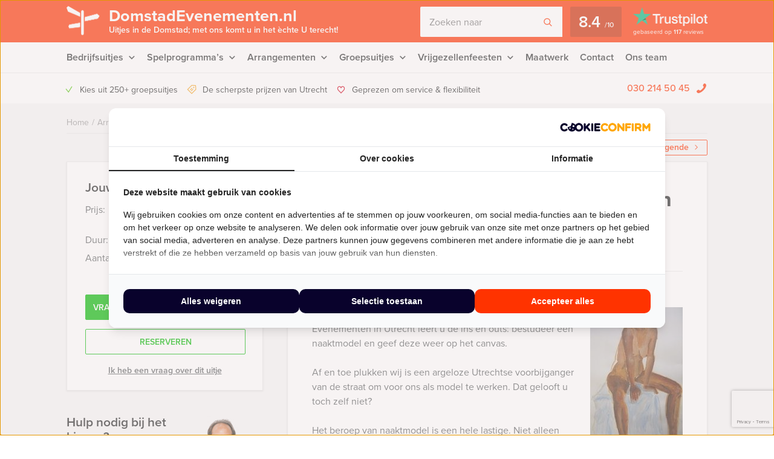

--- FILE ---
content_type: text/html; charset=UTF-8
request_url: https://domstadevenementen.nl/event/workshop-naaktmodel-schilderen-tekenen-utrecht/
body_size: 18934
content:
    <!DOCTYPE HTML PUBLIC "-//W3C//DTD HTML 4.01 Transitional//EN" "http://www.w3.org/TR/html4/loose.dtd">
<html xmlns="http://www.w3.org/1999/xhtml" lang="nl"
      xml:lang="nl">
    <head>
                <meta http-equiv="Content-Type" content="text/html; charset=utf-8"/>
<script type="text/javascript">
/* <![CDATA[ */
var gform;gform||(document.addEventListener("gform_main_scripts_loaded",function(){gform.scriptsLoaded=!0}),document.addEventListener("gform/theme/scripts_loaded",function(){gform.themeScriptsLoaded=!0}),window.addEventListener("DOMContentLoaded",function(){gform.domLoaded=!0}),gform={domLoaded:!1,scriptsLoaded:!1,themeScriptsLoaded:!1,isFormEditor:()=>"function"==typeof InitializeEditor,callIfLoaded:function(o){return!(!gform.domLoaded||!gform.scriptsLoaded||!gform.themeScriptsLoaded&&!gform.isFormEditor()||(gform.isFormEditor()&&console.warn("The use of gform.initializeOnLoaded() is deprecated in the form editor context and will be removed in Gravity Forms 3.1."),o(),0))},initializeOnLoaded:function(o){gform.callIfLoaded(o)||(document.addEventListener("gform_main_scripts_loaded",()=>{gform.scriptsLoaded=!0,gform.callIfLoaded(o)}),document.addEventListener("gform/theme/scripts_loaded",()=>{gform.themeScriptsLoaded=!0,gform.callIfLoaded(o)}),window.addEventListener("DOMContentLoaded",()=>{gform.domLoaded=!0,gform.callIfLoaded(o)}))},hooks:{action:{},filter:{}},addAction:function(o,r,e,t){gform.addHook("action",o,r,e,t)},addFilter:function(o,r,e,t){gform.addHook("filter",o,r,e,t)},doAction:function(o){gform.doHook("action",o,arguments)},applyFilters:function(o){return gform.doHook("filter",o,arguments)},removeAction:function(o,r){gform.removeHook("action",o,r)},removeFilter:function(o,r,e){gform.removeHook("filter",o,r,e)},addHook:function(o,r,e,t,n){null==gform.hooks[o][r]&&(gform.hooks[o][r]=[]);var d=gform.hooks[o][r];null==n&&(n=r+"_"+d.length),gform.hooks[o][r].push({tag:n,callable:e,priority:t=null==t?10:t})},doHook:function(r,o,e){var t;if(e=Array.prototype.slice.call(e,1),null!=gform.hooks[r][o]&&((o=gform.hooks[r][o]).sort(function(o,r){return o.priority-r.priority}),o.forEach(function(o){"function"!=typeof(t=o.callable)&&(t=window[t]),"action"==r?t.apply(null,e):e[0]=t.apply(null,e)})),"filter"==r)return e[0]},removeHook:function(o,r,t,n){var e;null!=gform.hooks[o][r]&&(e=(e=gform.hooks[o][r]).filter(function(o,r,e){return!!(null!=n&&n!=o.tag||null!=t&&t!=o.priority)}),gform.hooks[o][r]=e)}});
/* ]]> */
</script>

        <meta name="language" content="dutch">
        <meta name="viewport" content="initial-scale=1,width=device-width">
        <meta name="theme-color" content="#ff3300">
        <link data-minify="1" rel="stylesheet" type="text/css" rel="preload" as="style"
              href="https://domstadevenementen.nl/wp-content/cache/min/1/wp-content/themes/bz-huisbrand/assets/stylesheets/style.css?ver=1765960768"/>
        <link data-minify="1" rel="stylesheet" type="text/css"
              href="https://domstadevenementen.nl/wp-content/cache/min/1/wp-content/themes/bz-huisbrand/assets/stylesheets/theme.css?ver=1765960768"/>
        <link data-minify="1" rel="stylesheet" href="https://domstadevenementen.nl/wp-content/cache/min/1/ghh2biu.css?ver=1765960768">
        
        <title>Workshop Naaktmodel Schilderen in Utrecht - Gratis offerte?</title>
<link crossorigin data-rocket-preconnect href="https://www.googletagmanager.com" rel="preconnect">
<link crossorigin data-rocket-preconnect href="https://assets.cookieconfirm.com" rel="preconnect"><link rel="preload" data-rocket-preload as="image" href="https://domstadevenementen.nl/wp-content/uploads/2013/08/naaktmodelschilderenutrecht.jpg" fetchpriority="high">
        <script>
          //<![CDATA[
          function checkCookie(e) {
            var o = getCookie("cookie_preferences"), i = !1;
            if ("" != o) {
              var t = JSON.parse(o);
              void 0 !== t && void 0 !== t[e] && (i = t[e])
            }
            return i
          }

          function getCookie(e) {
            for (var o = e + "=", i = decodeURIComponent(document.cookie).split(";"), t = [], n = 0; n < i.length; n++) 0 == i[n].trim().indexOf(o) && (t = i[n].trim().split("="));
            return 0 < t.length ? t[1] : ""
          }

          //]]>
        </script>
                    <link rel="shortcut icon" type="image/x-icon" href="https://domstadevenementen.nl/wp-content/uploads/2018/06/favicon-orange.png"/>
        
        <meta name="author" content="Domstad Evenementen"/>        <meta name="DC.title" content="Domstad Evenementen in Utrecht organiseert uitjes, rondleidingen, bedrijfsuitjes, workshops, vrijgezellenfeesten en tours."/>        <meta name="google-site-verification" content="1nJlfymsI38TsZ40tsvFiS4oOGdM27i6eTCrqSTDZkI" />
                    <script>(function (w, d, s, l, i) {
                w[l] = w[l] || [];
                w[l].push({
                    'gtm.start':
                        new Date().getTime(), event: 'gtm.js'
                });
                var f = d.getElementsByTagName(s)[0],
                    j = d.createElement(s), dl = l != 'dataLayer' ? '&l=' + l : '';
                j.async = true;
                j.src =
                    'https://www.googletagmanager.com/gtm.js?id=' + i + dl;
                f.parentNode.insertBefore(j, f);
            })(window, document, 'script', 'dataLayer', 'GTM-W446N5K');</script>
        
        <!-- WP HEAD -->
        <meta name='robots' content='index, follow, max-image-preview:large, max-snippet:-1, max-video-preview:-1' />
	<style>img:is([sizes="auto" i], [sizes^="auto," i]) { contain-intrinsic-size: 3000px 1500px }</style>
	
	<!-- This site is optimized with the Yoast SEO plugin v25.9 - https://yoast.com/wordpress/plugins/seo/ -->
	<meta name="description" content="Workshop Naaktmodel Schilderen in Utrecht ➔ Pas jouw uitje aan naar jouw wensen! Offerte binnen een dag!" />
	<link rel="canonical" href="https://domstadevenementen.nl/event/workshop-naaktmodel-schilderen-tekenen-utrecht/" />
	<meta name="twitter:label1" content="Geschatte leestijd" />
	<meta name="twitter:data1" content="1 minuut" />
	<!-- / Yoast SEO plugin. -->


<link rel='dns-prefetch' href='//www.google.com' />
<link data-minify="1" rel='stylesheet' id='datepicker_css-css' href='https://domstadevenementen.nl/wp-content/cache/min/1/wp-content/themes/bz-huisbrand/assets/stylesheets/gform/datepicker.css?ver=1765960768' type='text/css' media='all' />
<link data-minify="1" rel='stylesheet' id='gform_general_styling-css' href='https://domstadevenementen.nl/wp-content/cache/min/1/wp-content/themes/bz-huisbrand/assets/stylesheets/gform/gform.css?ver=1765960768' type='text/css' media='all' />
<style id='classic-theme-styles-inline-css' type='text/css'>
/*! This file is auto-generated */
.wp-block-button__link{color:#fff;background-color:#32373c;border-radius:9999px;box-shadow:none;text-decoration:none;padding:calc(.667em + 2px) calc(1.333em + 2px);font-size:1.125em}.wp-block-file__button{background:#32373c;color:#fff;text-decoration:none}
</style>
<style id='global-styles-inline-css' type='text/css'>
:root{--wp--preset--aspect-ratio--square: 1;--wp--preset--aspect-ratio--4-3: 4/3;--wp--preset--aspect-ratio--3-4: 3/4;--wp--preset--aspect-ratio--3-2: 3/2;--wp--preset--aspect-ratio--2-3: 2/3;--wp--preset--aspect-ratio--16-9: 16/9;--wp--preset--aspect-ratio--9-16: 9/16;--wp--preset--color--black: #000000;--wp--preset--color--cyan-bluish-gray: #abb8c3;--wp--preset--color--white: #ffffff;--wp--preset--color--pale-pink: #f78da7;--wp--preset--color--vivid-red: #cf2e2e;--wp--preset--color--luminous-vivid-orange: #ff6900;--wp--preset--color--luminous-vivid-amber: #fcb900;--wp--preset--color--light-green-cyan: #7bdcb5;--wp--preset--color--vivid-green-cyan: #00d084;--wp--preset--color--pale-cyan-blue: #8ed1fc;--wp--preset--color--vivid-cyan-blue: #0693e3;--wp--preset--color--vivid-purple: #9b51e0;--wp--preset--gradient--vivid-cyan-blue-to-vivid-purple: linear-gradient(135deg,rgba(6,147,227,1) 0%,rgb(155,81,224) 100%);--wp--preset--gradient--light-green-cyan-to-vivid-green-cyan: linear-gradient(135deg,rgb(122,220,180) 0%,rgb(0,208,130) 100%);--wp--preset--gradient--luminous-vivid-amber-to-luminous-vivid-orange: linear-gradient(135deg,rgba(252,185,0,1) 0%,rgba(255,105,0,1) 100%);--wp--preset--gradient--luminous-vivid-orange-to-vivid-red: linear-gradient(135deg,rgba(255,105,0,1) 0%,rgb(207,46,46) 100%);--wp--preset--gradient--very-light-gray-to-cyan-bluish-gray: linear-gradient(135deg,rgb(238,238,238) 0%,rgb(169,184,195) 100%);--wp--preset--gradient--cool-to-warm-spectrum: linear-gradient(135deg,rgb(74,234,220) 0%,rgb(151,120,209) 20%,rgb(207,42,186) 40%,rgb(238,44,130) 60%,rgb(251,105,98) 80%,rgb(254,248,76) 100%);--wp--preset--gradient--blush-light-purple: linear-gradient(135deg,rgb(255,206,236) 0%,rgb(152,150,240) 100%);--wp--preset--gradient--blush-bordeaux: linear-gradient(135deg,rgb(254,205,165) 0%,rgb(254,45,45) 50%,rgb(107,0,62) 100%);--wp--preset--gradient--luminous-dusk: linear-gradient(135deg,rgb(255,203,112) 0%,rgb(199,81,192) 50%,rgb(65,88,208) 100%);--wp--preset--gradient--pale-ocean: linear-gradient(135deg,rgb(255,245,203) 0%,rgb(182,227,212) 50%,rgb(51,167,181) 100%);--wp--preset--gradient--electric-grass: linear-gradient(135deg,rgb(202,248,128) 0%,rgb(113,206,126) 100%);--wp--preset--gradient--midnight: linear-gradient(135deg,rgb(2,3,129) 0%,rgb(40,116,252) 100%);--wp--preset--font-size--small: 13px;--wp--preset--font-size--medium: 20px;--wp--preset--font-size--large: 36px;--wp--preset--font-size--x-large: 42px;--wp--preset--spacing--20: 0.44rem;--wp--preset--spacing--30: 0.67rem;--wp--preset--spacing--40: 1rem;--wp--preset--spacing--50: 1.5rem;--wp--preset--spacing--60: 2.25rem;--wp--preset--spacing--70: 3.38rem;--wp--preset--spacing--80: 5.06rem;--wp--preset--shadow--natural: 6px 6px 9px rgba(0, 0, 0, 0.2);--wp--preset--shadow--deep: 12px 12px 50px rgba(0, 0, 0, 0.4);--wp--preset--shadow--sharp: 6px 6px 0px rgba(0, 0, 0, 0.2);--wp--preset--shadow--outlined: 6px 6px 0px -3px rgba(255, 255, 255, 1), 6px 6px rgba(0, 0, 0, 1);--wp--preset--shadow--crisp: 6px 6px 0px rgba(0, 0, 0, 1);}:where(.is-layout-flex){gap: 0.5em;}:where(.is-layout-grid){gap: 0.5em;}body .is-layout-flex{display: flex;}.is-layout-flex{flex-wrap: wrap;align-items: center;}.is-layout-flex > :is(*, div){margin: 0;}body .is-layout-grid{display: grid;}.is-layout-grid > :is(*, div){margin: 0;}:where(.wp-block-columns.is-layout-flex){gap: 2em;}:where(.wp-block-columns.is-layout-grid){gap: 2em;}:where(.wp-block-post-template.is-layout-flex){gap: 1.25em;}:where(.wp-block-post-template.is-layout-grid){gap: 1.25em;}.has-black-color{color: var(--wp--preset--color--black) !important;}.has-cyan-bluish-gray-color{color: var(--wp--preset--color--cyan-bluish-gray) !important;}.has-white-color{color: var(--wp--preset--color--white) !important;}.has-pale-pink-color{color: var(--wp--preset--color--pale-pink) !important;}.has-vivid-red-color{color: var(--wp--preset--color--vivid-red) !important;}.has-luminous-vivid-orange-color{color: var(--wp--preset--color--luminous-vivid-orange) !important;}.has-luminous-vivid-amber-color{color: var(--wp--preset--color--luminous-vivid-amber) !important;}.has-light-green-cyan-color{color: var(--wp--preset--color--light-green-cyan) !important;}.has-vivid-green-cyan-color{color: var(--wp--preset--color--vivid-green-cyan) !important;}.has-pale-cyan-blue-color{color: var(--wp--preset--color--pale-cyan-blue) !important;}.has-vivid-cyan-blue-color{color: var(--wp--preset--color--vivid-cyan-blue) !important;}.has-vivid-purple-color{color: var(--wp--preset--color--vivid-purple) !important;}.has-black-background-color{background-color: var(--wp--preset--color--black) !important;}.has-cyan-bluish-gray-background-color{background-color: var(--wp--preset--color--cyan-bluish-gray) !important;}.has-white-background-color{background-color: var(--wp--preset--color--white) !important;}.has-pale-pink-background-color{background-color: var(--wp--preset--color--pale-pink) !important;}.has-vivid-red-background-color{background-color: var(--wp--preset--color--vivid-red) !important;}.has-luminous-vivid-orange-background-color{background-color: var(--wp--preset--color--luminous-vivid-orange) !important;}.has-luminous-vivid-amber-background-color{background-color: var(--wp--preset--color--luminous-vivid-amber) !important;}.has-light-green-cyan-background-color{background-color: var(--wp--preset--color--light-green-cyan) !important;}.has-vivid-green-cyan-background-color{background-color: var(--wp--preset--color--vivid-green-cyan) !important;}.has-pale-cyan-blue-background-color{background-color: var(--wp--preset--color--pale-cyan-blue) !important;}.has-vivid-cyan-blue-background-color{background-color: var(--wp--preset--color--vivid-cyan-blue) !important;}.has-vivid-purple-background-color{background-color: var(--wp--preset--color--vivid-purple) !important;}.has-black-border-color{border-color: var(--wp--preset--color--black) !important;}.has-cyan-bluish-gray-border-color{border-color: var(--wp--preset--color--cyan-bluish-gray) !important;}.has-white-border-color{border-color: var(--wp--preset--color--white) !important;}.has-pale-pink-border-color{border-color: var(--wp--preset--color--pale-pink) !important;}.has-vivid-red-border-color{border-color: var(--wp--preset--color--vivid-red) !important;}.has-luminous-vivid-orange-border-color{border-color: var(--wp--preset--color--luminous-vivid-orange) !important;}.has-luminous-vivid-amber-border-color{border-color: var(--wp--preset--color--luminous-vivid-amber) !important;}.has-light-green-cyan-border-color{border-color: var(--wp--preset--color--light-green-cyan) !important;}.has-vivid-green-cyan-border-color{border-color: var(--wp--preset--color--vivid-green-cyan) !important;}.has-pale-cyan-blue-border-color{border-color: var(--wp--preset--color--pale-cyan-blue) !important;}.has-vivid-cyan-blue-border-color{border-color: var(--wp--preset--color--vivid-cyan-blue) !important;}.has-vivid-purple-border-color{border-color: var(--wp--preset--color--vivid-purple) !important;}.has-vivid-cyan-blue-to-vivid-purple-gradient-background{background: var(--wp--preset--gradient--vivid-cyan-blue-to-vivid-purple) !important;}.has-light-green-cyan-to-vivid-green-cyan-gradient-background{background: var(--wp--preset--gradient--light-green-cyan-to-vivid-green-cyan) !important;}.has-luminous-vivid-amber-to-luminous-vivid-orange-gradient-background{background: var(--wp--preset--gradient--luminous-vivid-amber-to-luminous-vivid-orange) !important;}.has-luminous-vivid-orange-to-vivid-red-gradient-background{background: var(--wp--preset--gradient--luminous-vivid-orange-to-vivid-red) !important;}.has-very-light-gray-to-cyan-bluish-gray-gradient-background{background: var(--wp--preset--gradient--very-light-gray-to-cyan-bluish-gray) !important;}.has-cool-to-warm-spectrum-gradient-background{background: var(--wp--preset--gradient--cool-to-warm-spectrum) !important;}.has-blush-light-purple-gradient-background{background: var(--wp--preset--gradient--blush-light-purple) !important;}.has-blush-bordeaux-gradient-background{background: var(--wp--preset--gradient--blush-bordeaux) !important;}.has-luminous-dusk-gradient-background{background: var(--wp--preset--gradient--luminous-dusk) !important;}.has-pale-ocean-gradient-background{background: var(--wp--preset--gradient--pale-ocean) !important;}.has-electric-grass-gradient-background{background: var(--wp--preset--gradient--electric-grass) !important;}.has-midnight-gradient-background{background: var(--wp--preset--gradient--midnight) !important;}.has-small-font-size{font-size: var(--wp--preset--font-size--small) !important;}.has-medium-font-size{font-size: var(--wp--preset--font-size--medium) !important;}.has-large-font-size{font-size: var(--wp--preset--font-size--large) !important;}.has-x-large-font-size{font-size: var(--wp--preset--font-size--x-large) !important;}
:where(.wp-block-post-template.is-layout-flex){gap: 1.25em;}:where(.wp-block-post-template.is-layout-grid){gap: 1.25em;}
:where(.wp-block-columns.is-layout-flex){gap: 2em;}:where(.wp-block-columns.is-layout-grid){gap: 2em;}
:root :where(.wp-block-pullquote){font-size: 1.5em;line-height: 1.6;}
</style>
<script data-minify="1" type="text/javascript" src="https://domstadevenementen.nl/wp-content/cache/min/1/wp-content/themes/bz-huisbrand/assets/javascripts/jquery.js?ver=1765960769" id="jquery-js"></script>
<link rel="EditURI" type="application/rsd+xml" title="RSD" href="https://domstadevenementen.nl/xmlrpc.php?rsd" />
<meta name="generator" content="WordPress 6.8.3" />
<link rel='shortlink' href='https://domstadevenementen.nl/?p=137' />
        <!-- WP HEAD -->

                <!-- Google Analytics -->
        <script>!function (e, a, t, n, g, c, o) {
                e.GoogleAnalyticsObject = g, e.ga = e.ga || function () {
                    (e.ga.q = e.ga.q || []).push(arguments)
                }, e.ga.l = 1 * new Date, c = a.createElement(t), o = a.getElementsByTagName(t)[0], c.async = 1, c.src = "https://domstadevenementen.nl/wp-content/themes/bz-huisbrand/assets/javascripts/analytics.js", o.parentNode.insertBefore(c, o)
            }(window, document, "script", 0, "ga"), ga("create", "UA-15184143-1", "auto"), ga("send", "pageview"), ga("set", "anonymizeIp", !0), ga("set", "forceSSL", !0);</script>
        <!-- End Google Analytics -->
        
<script type="application/ld+json">{"@context":"https:\/\/schema.org\/","@graph":[{"@type":"WebPage","name":"Workshop Naaktmodel Schilderen in Utrecht","description":"&lt;p&gt;De Workshop Naaktmodel Schilderen van Domstad Evenementen in Utrecht leert u de ins en outs: bestudeer een naaktmodel en geef deze weer op het canvas.&lt;\/p&gt;\n","url":"https:\/\/domstadevenementen.nl\/event\/workshop-naaktmodel-schilderen-tekenen-utrecht\/","@id":"https:\/\/domstadevenementen.nl\/event\/workshop-naaktmodel-schilderen-tekenen-utrecht\/#WebPage","primaryImageOfPage":{"@type":"ImageObject","url":"https:\/\/domstadevenementen.nl\/wp-content\/uploads\/2013\/08\/naaktmodelschilderenutrecht.jpg"},"potentialAction":{"@id":"https:\/\/domstadevenementen.nl#SearchAction"},"inLanguage":"nl-NL","publisher":{"@id":"https:\/\/domstadevenementen.nl#Organization"},"about":{"@id":"https:\/\/domstadevenementen.nl\/event\/workshop-naaktmodel-schilderen-tekenen-utrecht\/#Product"},"isPartOf":{"@id":"https:\/\/domstadevenementen.nl#WebSite"},"breadcrumb":{"@type":"BreadcrumbList","itemListElement":[{"@type":"listItem","position":1,"item":{"@type":"WebPage","@id":"https:\/\/domstadevenementen.nl\/#WebPage","url":"https:\/\/domstadevenementen.nl\/","name":"Home"}},{"@type":"listItem","position":2,"item":{"@type":"WebPage","@id":"https:\/\/domstadevenementen.nl\/arrangementen\/#WebPage","url":"https:\/\/domstadevenementen.nl\/arrangementen\/","name":"Arrangementen"}},{"@type":"listItem","position":3,"item":{"@id":"https:\/\/domstadevenementen.nl\/event\/workshop-naaktmodel-schilderen-tekenen-utrecht\/#WebPage","name":"Workshop Naaktmodel Schilderen in Utrecht"}}]},"hasPart":{"@id":"https:\/\/domstadevenementen.nl\/event\/workshop-naaktmodel-schilderen-tekenen-utrecht\/#FAQPage"}},{"@type":"Product","name":"Workshop Naaktmodel Schilderen in Utrecht","@id":"https:\/\/domstadevenementen.nl\/event\/workshop-naaktmodel-schilderen-tekenen-utrecht\/#Product","url":"https:\/\/domstadevenementen.nl\/event\/workshop-naaktmodel-schilderen-tekenen-utrecht\/","image":{"@type":"ImageObject","url":"https:\/\/domstadevenementen.nl\/wp-content\/uploads\/2013\/08\/naaktmodelschilderenutrecht.jpg"},"description":"&lt;p&gt;De Workshop Naaktmodel Schilderen van Domstad Evenementen in Utrecht leert u de ins en outs: bestudeer een naaktmodel en geef deze weer op het canvas.&lt;\/p&gt;\n","brand":{"@id":"https:\/\/domstadevenementen.nl#Organization"},"offers":{"@type":"AggregateOffer","priceCurrency":"EUR","offerCount":1,"lowPrice":"69.50","highPrice":"69.50","seller":{"@id":"https:\/\/domstadevenementen.nl#Organization"}}},{"@type":"FAQPage","@id":"https:\/\/domstadevenementen.nl\/event\/workshop-naaktmodel-schilderen-tekenen-utrecht\/#FAQPage","mainEntity":[]},{"@type":"WebSite","name":"Domstad Evenementen","url":"https:\/\/domstadevenementen.nl","@id":"https:\/\/domstadevenementen.nl#WebSite","potentialAction":{"@type":"SearchAction","@id":"https:\/\/domstadevenementen.nl#SearchAction","target":"https:\/\/domstadevenementen.nl\/zoeken\/{search_term_string}","query-input":"required name=search_term_string"},"inLanguage":"nl-NL","publisher":{"@id":"https:\/\/domstadevenementen.nl#Organization"},"about":{"@id":"https:\/\/domstadevenementen.nl#Organization"}},{"@type":"Organization","name":"Domstad Evenementen","alternateName":"Domstad Evenementen","url":"https:\/\/domstadevenementen.nl","@id":"https:\/\/domstadevenementen.nl#Organization","telephone":"+31 30 214 50 45","email":"info@domstadevenementen.nl","address":{"@type":"PostalAddress","streetAddress":"Oudegracht 62","addressLocality":"Utrecht","postalCode":"3511 AS","addressCountry":"NL"},"contactPoint":{"@type":"ContactPoint","telephone":"+31 30 214 50 45","email":"info@domstadevenementen.nl","contactType":"customer service"},"sameAs":["https:\/\/www.facebook.com\/Domstadevenementen\/","https:\/\/twitter.com\/domstadevents\/","https:\/\/www.linkedin.com\/company\/domstad-evenementen","","https:\/\/www.youtube.com\/user\/domstadevenementen"],"aggregateRating":{"@type":"AggregateRating","itemReviewed":{"@id":"https:\/\/domstadevenementen.nl#Organization"},"ratingCount":117,"bestRating":"10","ratingValue":8.4,"sameAs":"https:\/\/nl.trustpilot.com\/review\/domstadevenementen.nl"}}]}</script>
                <script>
            if (checkCookie('statistics')) {!function(t,h,e,j,n,s){t.hj=t.hj||function(){(t.hj.q=t.hj.q||[]).push(arguments)},t._hjSettings={hjid:433584,hjsv:5},n=h.getElementsByTagName("head")[0],(s=h.createElement("script")).async=1,s.src="//static.hotjar.com/c/hotjar-"+t._hjSettings.hjid+".js?sv="+t._hjSettings.hjsv,n.appendChild(s)}(window,document);            }
        </script>
        <!--    <script>
       var cookie_popup_url = "///assets/cookie/cookie_popup.php";
    </script> -->
        
    <style id="rocket-lazyrender-inline-css">[data-wpr-lazyrender] {content-visibility: auto;}</style><meta name="generator" content="WP Rocket 3.19.4" data-wpr-features="wpr_minify_js wpr_preconnect_external_domains wpr_automatic_lazy_rendering wpr_oci wpr_minify_css wpr_desktop" /></head>
<body class="loading body-single-event">
<div  class="body">
    <div  class="overlay-general"></div>
        <div  class="header-top">
    <div  class="wrapper">
        <div class="header-top-container">
            <div class="header-top-in">
                <div class="header-top-in-left">
                    <div class="header-logo">
                        <a href="https://domstadevenementen.nl" class="header-logo-left">
                                                            <img alt=""
                                     src="https://domstadevenementen.nl/wp-content/uploads/2016/11/marker.png"
                                     width="110" height="125"/>
                                
                        </a>
                        <a href="https://domstadevenementen.nl" class="header-logo-right">
                            DomstadEvenementen.nl                                                            <span>Uitjes in de Domstad; met ons komt u in het èchte U terecht!</span>
                                                    </a>
                    </div>
                    <div class="header-mobile">
                        <div class="header-mobile-open">
                            <span></span>
                            <span></span>
                            <span></span>

                            <div class="header-mobile-text">Menu</div>
                            <div class="header-mobile-favorites"><span class="favorite-counter"
                                                                       data-fav-count="">0</span>
                            </div>
                        </div>
                    </div>
                </div>

                <div class="header-top-in-right header-top-in-middle">
                                            <div class="header-top-in-right-search">
                            <div class="header-search-container">
                                <div class="searchBar">
                                    <form action="" method="GET">
                                        <input type="text" name="search_keywords" autocomplete="off" id="headerSearch"
                                               placeholder="Zoeken naar">
                                        <div class="search-speech" onclick="startDictation()">
                                            <span class="icon icon-microphone"></span>
                                            <span class="icon icon-microphone-slash"></span>
                                        </div>
                                        <div class="speech-waves">
                                            <div class="speech-waves-in">
                                                <div class="speech-waves-image">
                                                    <span class="icon icon-sound-waves"></span>
                                                </div>
                                            </div>
                                        </div>
                                        <button name="Search" class="btn search-btn">
                                            <span>Zoeken</span>
                                            <i class="icon icon-search"></i></button>
                                        <div class="search-close-mobile">
                                            <div class="search-close-mobile-in">
                                                <i class="icon icon-cross"></i>
                                            </div>
                                        </div>
                                        <div  class="clear"></div>
                                    </form>
                                    <div class="autoComplete-block">
                                        <div class="autoComplete-block-in">

                                            <div class="autoComplete-help">
                                                <div class="autoComplete-help-title">
                                                    <i class="icon icon-subarrow-right"></i>
                                                    Zoek bijvoorbeeld op "<b>Bedrijfsuitje</b>" of "<b>Rondvaartboot</b>"                                                </div>
                                                                                                    <div class="autoComplete-subtitle">
                                                        Of kies uit een van deze uitjes                                                    </div>
                                                    <div class="autoCompleteItems" style="display: block;">
                                                                                                                    <a href="https://domstadevenementen.nl/event/crazy-88-citygame-spel-utrecht/"
                                                               class="item category">
                                                                <div class="img">
                                                                    <img src="https://domstadevenementen.nl/wp-content/uploads/2013/08/Crazy882013-130x195.jpg"
                                                                         alt="">
                                                                </div>
                                                                <div class="item-content">
                                                                    <div class="item-title">
                                                                        Crazy 88 in Utrecht                                                                    </div>
                                                                    <div class="item-price">

                                                                        <small>Vanaf &euro;22,50<small> p.p. excl. BTW</small></small>
                                                                    </div>
                                                                </div>
                                                            </a>
                                                                                                                        <a href="https://domstadevenementen.nl/event/crime-city-game-gps-utrecht/"
                                                               class="item category">
                                                                <div class="img">
                                                                    <img src="https://domstadevenementen.nl/wp-content/uploads/2013/08/Crimecity-1-130x195.jpg"
                                                                         alt="">
                                                                </div>
                                                                <div class="item-content">
                                                                    <div class="item-title">
                                                                        Crime City Tablet Game Utrecht                                                                    </div>
                                                                    <div class="item-price">

                                                                        <small>Vanaf &euro;27,50<small> p.p. excl. BTW</small></small>
                                                                    </div>
                                                                </div>
                                                            </a>
                                                                                                                </div>
                                                                                            </div>

                                            <div class="autoComplete-title"
                                                 data-text-results="Uitjes"
                                                 data-text-no-results="Geen resultaten"
                                                 data-text-loading="Laden..">

                                            </div>

                                            <div class="autoComplete-block-content">

                                                <div class="loader-div">
                                                    <div class="loader">
                                                        <svg xmlns="http://www.w3.org/2000/svg" viewBox="0 0 109 97">
                                                            <g class="loader3">
                                                                <polygon class="loader3_sign3"
                                                                         points="0 5 5 19 45 36 45 23 6 0 0 5"/>
                                                                <polygon class="loader3_sign2"
                                                                         points="109 33 104 42 60 51 60 37 101 26 109 33"/>
                                                                <polygon class="loader3_sign1"
                                                                         points="9 75 45 70 45 56 9 62 6 68 9 75"/>
                                                                <line class="loader3_pole" x1="52.5" y1="92.5" x2="52.5"
                                                                      y2="18"/>
                                                            </g>
                                                        </svg>
                                                    </div>
                                                </div>

                                                <div class="autoComplete-block-in">
                                                    <div class="autoComplete-block-left">
                                                        <div class="autoComplete-title-categories events-title">Uitjes</div>
                                                        <div class="autoCompleteItems autoCompleteItemsEvents">
                                                            <!--EVENTS-->
                                                        </div>

                                                        <div class="autoComplete-title-categories locations-title">Locaties</div>
                                                        <div class="autoCompleteItems autoCompleteItemLocations">
                                                            <!--EVENEMENT LOCATIES-->
                                                        </div>

                                                    </div>

                                                    <div class="autoComplete-block-right">
                                                        <div class="autoComplete-title-categories categories-title">Categorieën</div>
                                                        <div class="autoCompleteItems autoCompleteItemsCategories">
                                                            <div class="categories">
                                                                <!--CATEGORIES-->
                                                            </div>
                                                            <div  class="clear"></div>
                                                        </div>
                                                    </div>
                                                </div>

                                                <div class="all-results">Alle resultaten</div>

                                            </div>

                                        </div>
                                    </div>
                                </div>
                            </div>
                        </div>
                                        
                            <a href="https://nl.trustpilot.com/review/domstadevenementen.nl" target="_blank" class="header-trustpilot">
                                <span class="header-trustpilot-score">
                                    <span>
	                                    8.4                                    </span>
                                    <small>/<span>10</span></small>
	                            </span>
                                <span class="header-trustpilot-count">
                                                                <img src="https://domstadevenementen.nl/wp-content/uploads/2019/08/trustpilot-2.png"
                                         alt="Trustpilot" width="123"/>
	                                <span class="header-trustpilot-count-text">
	                                    gebaseerd op                                        <strong>117</strong> reviews	                                </span>
	                            </span>
                            </a>
                                            </div>
            </div>
        </div>
    </div>
</div>
    <div  class="header-navigation sticky-container">
        <div  class="sticky-container-wrapper">
            <div class="sticky-container-in">
                <div  class="wrapper">
                    <div class="header-navigation-mobile">
                        <div class="header-phone">
                            <div>
                                <a href="tel:0302145045">030 214 50 45</a>
                                <i class="icon icon-phone-mobile-full"></i></div>
                        </div>

                        <a class="header-fav-counter" href="https://domstadevenementen.nl/favorieten/"><i
                                    class="icon icon-star-full"></i> <span class="favorite-counter"
                                                                           data-fav-count="">0</span></a>

                    </div>
                    <div class="header-navigation-in">
                        <div class="header-navigation-left">
                            <ul id="menu-hoofd-navigatie" class="menu"><li id="menu-item-6137" class="menu-item menu-item-type-taxonomy menu-item-object-categories menu-item-has-children menu-item-6137"><a href="https://domstadevenementen.nl/bedrijfsuitje-utrecht/" title="Bedrijfsuitjes Utrecht">Bedrijfsuitjes</a>
<ul class="sub-menu">
	<li id="menu-item-7577" class="menu-item menu-item-type-custom menu-item-object-custom menu-item-7577"><a href="https://domstadevenementen.nl/activiteiten/afdelingsuitje-utrecht/">Afdelingsuitje</a></li>
	<li id="menu-item-7576" class="menu-item menu-item-type-custom menu-item-object-custom menu-item-7576"><a href="https://domstadevenementen.nl/activiteiten/teamuitje-utrecht/">Teamuitje</a></li>
	<li id="menu-item-7575" class="menu-item menu-item-type-custom menu-item-object-custom menu-item-7575"><a href="https://domstadevenementen.nl/activiteiten/uitstapje-utrecht/">Uitstapje</a></li>
	<li id="menu-item-7574" class="menu-item menu-item-type-custom menu-item-object-custom menu-item-7574"><a href="https://domstadevenementen.nl/activiteiten/teambuilding-utrecht/">Teambuilding</a></li>
</ul>
</li>
<li id="menu-item-6114" class="menu-item menu-item-type-taxonomy menu-item-object-categories menu-item-has-children menu-item-6114"><a href="https://domstadevenementen.nl/spelprogrammas-utrecht/" title="Spelprogramma&#8217;s Utrecht">Spelprogramma&#8217;s</a>
<ul class="sub-menu">
	<li id="menu-item-8984" class="menu-item menu-item-type-taxonomy menu-item-object-categories menu-item-8984"><a href="https://domstadevenementen.nl/spelprogrammas-utrecht/">Spellen</a></li>
	<li id="menu-item-8981" class="menu-item menu-item-type-taxonomy menu-item-object-categories menu-item-8981"><a href="https://domstadevenementen.nl/quizzes/">Quizzes</a></li>
	<li id="menu-item-8982" class="menu-item menu-item-type-taxonomy menu-item-object-categories menu-item-8982"><a href="https://domstadevenementen.nl/tablet-city-games/">Tablet City Games</a></li>
	<li id="menu-item-8983" class="menu-item menu-item-type-taxonomy menu-item-object-categories menu-item-8983"><a href="https://domstadevenementen.nl/virtual-reality-games/">Virtual Reality Games</a></li>
	<li id="menu-item-8980" class="menu-item-last menu-item menu-item-type-custom menu-item-object-custom menu-item-8980"><a href="https://domstadevenementen.nl/arrangementen/?category=196,198,222,221">Alle spelprogramma&#8217;s</a></li>
</ul>
</li>
<li id="menu-item-6284" class="menu-item menu-item-type-custom menu-item-object-custom menu-item-has-children menu-item-6284"><a href="https://domstadevenementen.nl/activiteiten/arrangement-utrecht/">Arrangementen</a>
<ul class="sub-menu">
	<li id="menu-item-6110" class="menu-item menu-item-type-taxonomy menu-item-object-categories menu-item-6110"><a href="https://domstadevenementen.nl/dagarrangementen-utrecht/" title="Dagarrangementen Utrecht">Dagarrangementen</a></li>
	<li id="menu-item-6111" class="menu-item menu-item-type-taxonomy menu-item-object-categories menu-item-6111"><a href="https://domstadevenementen.nl/avondarrangementen-utrecht/" title="Avondarrangementen Utrecht">Avondarrangementen</a></li>
	<li id="menu-item-6112" class="menu-item menu-item-type-taxonomy menu-item-object-categories menu-item-6112"><a href="https://domstadevenementen.nl/vaararrangementen-utrecht/" title="Vaararrangementen Utrecht">Vaararrangementen</a></li>
	<li id="menu-item-6117" class="menu-item menu-item-type-taxonomy menu-item-object-categories menu-item-6117"><a href="https://domstadevenementen.nl/themafeest-utrecht/" title="Themafeesten Utrecht">Themafeesten</a></li>
	<li id="menu-item-6118" class="menu-item menu-item-type-taxonomy menu-item-object-categories menu-item-6118"><a href="https://domstadevenementen.nl/vergaderen-utrecht/" title="Vergaderen Utrecht">Vergaderen</a></li>
	<li id="menu-item-8628" class="menu-item menu-item-type-taxonomy menu-item-object-categories menu-item-8628"><a href="https://domstadevenementen.nl/tablet-city-games/">Tablet City Games</a></li>
	<li id="menu-item-8631" class="menu-item menu-item-type-taxonomy menu-item-object-categories menu-item-8631"><a href="https://domstadevenementen.nl/virtual-reality-games/">Virtual Reality Games</a></li>
	<li id="menu-item-7292" class="menu-item-last menu-item menu-item-type-custom menu-item-object-custom menu-item-7292"><a href="https://domstadevenementen.nl/activiteiten/arrangement-utrecht/">Alle arrangementen</a></li>
</ul>
</li>
<li id="menu-item-6285" class="menu-item menu-item-type-custom menu-item-object-custom menu-item-has-children menu-item-6285"><a href="https://domstadevenementen.nl/activiteiten/groepsuitjes-utrecht/">Groepsuitjes</a>
<ul class="sub-menu">
	<li id="menu-item-8985" class="menu-item menu-item-type-taxonomy menu-item-object-categories menu-item-8985"><a href="https://domstadevenementen.nl/spelprogrammas-utrecht/">Spelprogramma&#8217;s</a></li>
	<li id="menu-item-6115" class="menu-item menu-item-type-taxonomy menu-item-object-categories menu-item-6115"><a href="https://domstadevenementen.nl/rondleiding-utrecht/" title="Rondleidingen Utrecht">Rondleidingen</a></li>
	<li id="menu-item-6116" class="menu-item menu-item-type-taxonomy menu-item-object-categories current-event-ancestor current-event-parent menu-item-6116"><a href="https://domstadevenementen.nl/workshop-utrecht/" title="Workshops Utrecht">Workshops</a></li>
	<li id="menu-item-8630" class="menu-item menu-item-type-taxonomy menu-item-object-categories menu-item-8630"><a href="https://domstadevenementen.nl/tablet-city-games/">Tablet City Games</a></li>
	<li id="menu-item-8629" class="menu-item menu-item-type-taxonomy menu-item-object-categories menu-item-8629"><a href="https://domstadevenementen.nl/virtual-reality-games/">Virtual Reality Games</a></li>
	<li id="menu-item-7293" class="menu-item-last menu-item menu-item-type-custom menu-item-object-custom menu-item-7293"><a href="https://domstadevenementen.nl/activiteiten/groepsuitjes-utrecht/">Alle groepsuitjes</a></li>
</ul>
</li>
<li id="menu-item-6954" class="menu-item menu-item-type-taxonomy menu-item-object-categories current-event-ancestor current-event-parent menu-item-has-children menu-item-6954"><a href="https://domstadevenementen.nl/vrijgezellenfeest-utrecht/">Vrijgezellenfeesten</a>
<ul class="sub-menu">
	<li id="menu-item-7138" class="menu-item menu-item-type-taxonomy menu-item-object-categories current-event-ancestor current-event-parent menu-item-7138"><a href="https://domstadevenementen.nl/vrijgezellenfeest-mannen/">Mannen</a></li>
	<li id="menu-item-7139" class="menu-item menu-item-type-taxonomy menu-item-object-categories current-event-ancestor current-event-parent menu-item-7139"><a href="https://domstadevenementen.nl/vrijgezellenfeesten-vrouwen/">Vrouwen</a></li>
	<li id="menu-item-7294" class="menu-item-last menu-item menu-item-type-taxonomy menu-item-object-categories current-event-ancestor current-event-parent menu-item-7294"><a href="https://domstadevenementen.nl/vrijgezellenfeest-utrecht/">Alle vrijgezellenfeesten</a></li>
</ul>
</li>
<li id="menu-item-6145" class="menu-item menu-item-type-post_type menu-item-object-page menu-item-6145"><a href="https://domstadevenementen.nl/maatwerk/" title="Maatwerk in Utrecht">Maatwerk</a></li>
<li id="menu-item-6146" class="menu-item menu-item-type-post_type menu-item-object-page menu-item-6146"><a href="https://domstadevenementen.nl/contact/" title="Vraag of opmerking? Neem contact op met evenementenbureau Domstad Evenementen">Contact</a></li>
<li id="menu-item-8957" class="menu-item menu-item-type-custom menu-item-object-custom menu-item-8957"><a href="/ons-team">Ons team</a></li>
</ul>                        </div>

                    </div>
                </div>

            </div>
            <div class="header-mobile-close">
                <i class="icon icon-cross"></i>
            </div>
        </div>
    </div>
    
    <div  class="header-contact">
        <a href="tel:0302145045"
           class="header-contact-in">030 214 50 45            <i class="icon icon-phone-mobile-full"></i>
        </a>
    </div>

            <div  class="header-usps ">
            <div  class="wrapper">
            	<div class="header-usps-in">
	                <div class="header-usps-left">
                                            <div class="usp">
                                <i class="green icon icon-check"></i>Kies uit 250+ groepsuitjes                            </div>
                                                    <div class="usp">
                                <i class="yellow icon icon-tag"></i>De scherpste prijzen van Utrecht                            </div>
                                                    <div class="usp">
                                <i class="red icon icon-love"></i>Geprezen om service & flexibiliteit                            </div>
                                        </div>
	                <div class="header-usps-right">
                        <div class="header-phone">
                            <div><a href="tel:0302145045">030 214 50 45</a> <i class="icon icon-phone-mobile-full"></i></div>
                        </div>
                        <a class="header-fav-counter" href="https://domstadevenementen.nl/favorieten/"><i class="icon icon-star-full"></i> <span class="favorite-counter" data-fav-count="">0</span></a>
	           		 </div>
           	 	</div>
            </div>
        </div>
            <div  class="page-content">
    
    <div  class="event-content ">
        <div class="event-top-actions">
            <div class="header-breadcrumbs">
    <div  class="wrapper">
        <div class="breadcrumbs">
            <div>
                <div class="breadcrumb"><a href="https://domstadevenementen.nl/" class="">Home</a></div><span>/</span><div class="breadcrumb"><a href="https://domstadevenementen.nl/arrangementen/" class="">Arrangementen</a></div><span>/</span><div class="breadcrumb"><a href="" class="active">Workshop Naaktmodel Schilderen in Utrecht</a></div>

            </div>
        </div>
    </div>
</div>            <div class="overview-next-prev">
    <div class="wrapper">
        <div class="overview back-to-overview">
                    </div>

                        <div class="next-previous-page">
                    <a class="btn next-page" href="https://domstadevenementen.nl/event/schilderworkshop-schilderen-utrecht/"><i class="icon icon-arrow-left"></i> <span>Vorige</span></a>
                    <a class="btn previous-page" href="https://domstadevenementen.nl/event/schilderworkshop-schilderen-utrecht/"><span>Volgende</span> <i class="icon icon-arrow-right"></i></a>
                </div>
                            <div class="favorite toggle-favorite" data-post-id="137">
                <i class="icon icon-star"></i>
                <i class="icon icon-active icon-star-full"></i>

                <span class="text-favorite">Voeg toe aan favorieten</span>
                <span class="text-favorite-small">Favoriet</span>

                <span class="text-favorite-active text-favorite">Toegevoegd aan favorieten</span>
                <span class="text-favorite-active text-favorite-small">Toegevoegd</span>
            </div>
            
        <div class="clear"></div>
    </div>
    <div class="clear"></div>
</div>
        </div>

                <div class="wrapper">
            <div class="content contentblock ">

                <div class="sidebar  sidebar-turned">
    <div class="sidebar-fixed">
    	<div class="sidebar-in">
	        <div class="res-info">
	            	                <div class="title">Jouw uitje</div>
	                	            <ul>
	                	                    	                    <li>
	                        <div class="list-items">
	                            <div class="list-left"><span>Prijs:</span></div>
	                            <div class="list-right single-event-price">Vanaf	                                <span>&euro; 69,50 p.p. excl. BTW</span></div>
	                        </div>
	                    </li>
	                	                    	                	                    <li>
	                        <div class="list-items">
	                            <div class="list-left"><span>Duur:</span></div>
	                            <div class="list-right">2 uur en 30 minuten</div>
	                        </div>
	                    </li>
	                	                	                    <li>
	                        <div class="list-items">
	                            <div class="list-left"><span>Aantal:</span></div>
	                            <div class="list-right">Minimaal 12 personen	                                <div class="content-tooltip">i
	                                    <div class="content-tooltip-content">
	                                        <div class="content-tooltip-content-in">De prijs per persoon is een vanaf-prijs en daalt bij grotere groepen. Het minimumaantal deelnemers bepaalt de minimale prijs. Boeken met minder personen kan, mits u deze minimale prijs betaalt. Vraag vrijblijvend een offerte aan.	                                            <span></span></div>
	                                    </div>
	                                </div>
	                            </div>
	                        </div>
	                    </li>
	                	
	                	
	            </ul>
	            <div class="event-buttons-info">
	                	                    <div class="event-buttons-message">
                            <span data-persanolized-title="Geheel vrijblijvend, {naam}!">Geheel vrijblijvend</span>
	                        <div class="event-buttons-message-arrow">
	                            <img src="https://domstadevenementen.nl/wp-content/themes/bz-huisbrand/assets/images/arrow-grey.png"
	                                 alt="">
	                        </div>
	                    </div>
	                <!--	                <a href="--><!--"-->
<!--	                   class="btn btn-alt offerteAanvraag">--><!--</a>-->
                    <a href="https://domstadevenementen.nl/meer-info/event/workshop-naaktmodel-schilderen-tekenen-utrecht/?duration=2+uur+en+30+minuten"
                       class="btn btn-alt offerteAanvraag">Vraag vrijblijvend offerte aan</a>

                    <a href="https://domstadevenementen.nl/reserveren/event/workshop-naaktmodel-schilderen-tekenen-utrecht/"
	                   class="btn btn-alt reserveren">Reserveren</a>
	            </div>
	
	            	
	                <div class="event-question">
	                    <a href="/vraag-over-uitje/event/workshop-naaktmodel-schilderen-tekenen-utrecht" target="_self">Ik heb een vraag over dit uitje</a>
	                </div>
	            	
	        </div>
	
	
	        
<div class="help">
	<div class="help-in">
		<div class="title" data-persanolized-title="{naam}, hulp nodig bij het kiezen?">Hulp nodig bij het kiezen?</div>
	    <div class="pce"><i class="icon-phone-mobile"></i><a href="tel:0302145045">030 214 50 45</a></div>
	    <a href="javascript:void(0)" class="pce open-chat"><i class="icon icon-chat"></i>Chat met Jeroen</a>
	    <a class="pce" href="https://domstadevenementen.nl/contact/"><i class="icon icon-envelope"></i>Stuur ons een mailtje</a>
	</div>
	<div class="help-image">
		<img loading="lazy" src="https://domstadevenementen.nl/wp-content/themes/bz-huisbrand/assets/images/team/jeroen.png" alt="Jeroen Hoeke" width="307" height="324" />
	</div>
</div>	
	        <div class="event-rest-links">
	            <a href="https://domstadevenementen.nl/bel-mij-terug/event/workshop-naaktmodel-schilderen-tekenen-utrecht/"><i
	                        class="icon icon-phone"></i> Bel mij terug</a>
	            <a href="https://domstadevenementen.nl/print/event/workshop-naaktmodel-schilderen-tekenen-utrecht/" target="_blank"><i
	                        class="icon icon-print"></i> Bekijk printbare versie</a>
	        </div>
	        <div class="reviews">
	            	        <div class="review">
	            <div class="imgNameAge">
	                <div class="imgNameimg">
	                    <img class="fall-back-image" src="https://domstadevenementen.nl/wp-content/uploads/2016/11/user-1-64x64.png" alt="">
	                </div>
	
	                <div class="nameAge">
	                    <div class="name">Wiebren Wijma</div>
	                    <span class="age"></span>
	                </div>
	            </div>
	            <div class="reviewText">
	                <p>“Goede locaties voor de walking en floating brunchh"</p>
	            </div>
	        </div>
	        	        <div class="review">
	            <div class="imgNameAge">
	                <div class="imgNameimg">
	                    <img class="fall-back-image" src="https://domstadevenementen.nl/wp-content/uploads/2016/11/user-1-64x64.png" alt="">
	                </div>
	
	                <div class="nameAge">
	                    <div class="name">Denise Kistenkas</div>
	                    <span class="age"></span>
	                </div>
	            </div>
	            <div class="reviewText">
	                <p>“Leuk personeelsuitje gehad "</p>
	            </div>
	        </div>
	        	    <a href="https://nl.trustpilot.com/review/domstadevenementen.nl" target="_blank">Bekijk alle reviews <i class="icon icon-arrow-right"></i></a>
	    	        </div>
        </div>
    </div>
</div>
                <div class="form">

                                        <div class="form-in">
                        <div class="top">
                            <h1 class="title">
                                Workshop Naaktmodel Schilderen in Utrecht                            </h1>
                        </div>
                        <div class="event-content-tabs">
                                                            <div class="event-content-tabs-top-mobile">
                                    <div class="event-content-tabs-top-item tab-active" data-event-tab="0">
                                        Info                                    </div>
                                                                            <div class="event-content-tabs-top-item tab" data-event-tab="1">
                                            Reviews                                        </div>
                                                                                <div class="event-content-tabs-top-item tab" data-event-tab="2">
                                            Veelgestelde vragen                                        </div>
                                                                        </div>
                                <div class="event-content-tabs-top">

                                    <div class="event-content-tabs-top-item tab-active" data-event-tab="0">
                                        Info over het uitje                                    </div>

                                                                            <div class="event-content-tabs-top-item" data-event-tab="1">
                                            Reviews                                            
                                                <div class="tabs-top-stars">
                                                                                                            <i class="icon icon-star-1"></i>
                                                                                                            <i class="icon icon-star-1"></i>
                                                                                                            <i class="icon icon-star-1"></i>
                                                                                                            <i class="icon icon-star-1"></i>
                                                                                                            <i class="icon icon-star-1"></i>
                                                                                                    </div>
                                            

                                        </div>

                                                                                                                        <div class="event-content-tabs-top-item" data-event-tab="2">
                                                Veelgestelde vragen                                            </div>
                                                                            </div>
                                
                            <div class="event-content-tabs-item tab-active" data-event-tab="0">
                                <div class="middle">
                                    <div class="titleTrip">Details over dit uitje</div>
                                    
<div class="detailsTrip content-event-original">
    </div>
                                                                        <div class="event-text">
                        <div class="inline-image">
                <img loading="lazy" src="[data-uri]" data-lazyload-src="https://domstadevenementen.nl/wp-content/uploads/2013/08/naaktmodelschilderenutrecht.jpg" alt="Workshop Naaktmodel Schilderen in Utrecht" width="130" height="195">
            </div>
            <p>De Workshop Naaktmodel Schilderen van Domstad Evenementen in Utrecht leert u de ins en outs: bestudeer een naaktmodel en geef deze weer op het canvas.<br />
<br />
Af en toe plukken wij is een argeloze Utrechtse voorbijganger van de straat om voor ons als model te werken. Dat gelooft u toch zelf niet?<br />
<br />
Het beroep van naaktmodel is een hele lastige. Niet alleen moet je heel lang heel stil kunnen blijven zitten, je moet ook nog alle giechelende schilders kunnen weerstaan!<br />
<br />
Tijdens deze schildercursus wordt u de beginselen van de kunst van het kijken bijgebracht: de basis van de schilderkunst. Aan de hand van inleidende oefeningen leert u uw eigen weergave van het naaktmodel te creëren.<br />
<br />
Het schilderen van mensen is fascinerend, dat zult u zelf gaan zien. Een beetje artiest laat zich natuurlijk niet afleiden van zijn werk, behalve door een wel heel leuk naaktmodel!</p>

</div><div class="checks">
        <div class="part-title part-title-small">Inclusief:</div>
        <ul>
             <li>
            <div class="check-left"><i class="icon icon-check"></i></div>
            <div class="check-right">Enthousiaste begeleiding</div>
        </li>
                <li>
            <div class="check-left"><i class="icon icon-check"></i></div>
            <div class="check-right">Materiaal</div>
        </li>
                <li>
            <div class="check-left"><i class="icon icon-check"></i></div>
            <div class="check-right">Model</div>
        </li>
                <li>
            <div class="check-left"><i class="icon icon-check"></i></div>
            <div class="check-right">Locatiehuur</div>
        </li>
                <li>
            <div class="check-left"><i class="icon icon-check"></i></div>
            <div class="check-right">Te boeken op uw gewenste dag en tijdstip!</div>
        </li>
        </div><div class="event-text">
        <p>De workshops van Domstad Evenementen kunnen in het Nederlands, maar ook in het Engels worden gehouden.<br />
<br />
Afhankelijk van het minimaal aantal deelnemers berekenen wij de minimale prijs voor deze workshop. U kunt altijd voor minder personen boeken als u bereid bent om de minimale prijs te betalen.</p>

</div>                                    <div class="event-buttons-out">
                                        <div class="event-buttons">
                                            <div class="event-buttons-column">
                                                <a href="https://domstadevenementen.nl/meer-info/event/workshop-naaktmodel-schilderen-tekenen-utrecht/"
                                                   class="btn btn-alt offerteAanvraag">Vraag vrijblijvend offerte aan</a>
                                            </div>
                                            <div class="event-buttons-column">
                                                <a href="https://domstadevenementen.nl/reserveren/event/workshop-naaktmodel-schilderen-tekenen-utrecht/"
                                                   class="btn btn-alt reserveren">Reserveren</a>
                                            </div>
                                        </div>
                                    </div>
                                </div>
                                <div class="clear"></div>
                            </div>


                                                            <div class="event-content-tabs-item" data-event-tab="1">
                                                                                <!--REVIEW ITEM-->
                                            <div class="review-item">
                                                <a href="#" target="_blank" class="item-in">
                                                    <div class="review-item-left">
                                                        <div class="review-item-name">
                                                            Wiebren Wijma                                                        </div>
                                                        <div class="review-item-date">
                                                            30-10-2025                                                        </div>
                                                    </div>

                                                    <div class="review-item-right">
                                                        <div class="review-item-stars">
                                                                                                                            <i class="icon icon-star-1"></i>
                                                                                                                            <i class="icon icon-star-1"></i>
                                                                                                                            <i class="icon icon-star-1"></i>
                                                                                                                            <i class="icon icon-star-1"></i>
                                                                                                                            <i class="icon icon-star-1"></i>
                                                                                                                        <div class="clear"></div>
                                                        </div>
                                                        <div class="review-title">
                                                            Goede locaties voor de walking en floating brunchh                                                        </div>
                                                        <div class="review-content">
                                                            <p>Goede locaties voor de walking en floating brunch, zeer verzorgde lunch (hoofdgerecht) en perfecte rondvaart. "Desert" werd door velen overgeslagen (koffie en gebak). Misschien een idee om dat te vervangen door iets anders. Rondvaart door de grachten is perfect. Zelfs voor Utrechtenaren. De gids was zeer onderhoudend en heeft ons Utrecht op een andere manier laten zien.</p>
                                                        </div>
                                                    </div>
                                                </a>
                                            </div>
                                                                                    <!--REVIEW ITEM-->
                                            <div class="review-item">
                                                <a href="#" target="_blank" class="item-in">
                                                    <div class="review-item-left">
                                                        <div class="review-item-name">
                                                            Denise Kistenkas                                                        </div>
                                                        <div class="review-item-date">
                                                            23-04-2025                                                        </div>
                                                    </div>

                                                    <div class="review-item-right">
                                                        <div class="review-item-stars">
                                                                                                                            <i class="icon icon-star-1"></i>
                                                                                                                            <i class="icon icon-star-1"></i>
                                                                                                                            <i class="icon icon-star-1"></i>
                                                                                                                            <i class="icon icon-star-1"></i>
                                                                                                                            <i class="icon icon-star-1"></i>
                                                                                                                        <div class="clear"></div>
                                                        </div>
                                                        <div class="review-title">
                                                            Leuk personeelsuitje gehad                                                         </div>
                                                        <div class="review-content">
                                                            <p>Onwijs leuk personeelsuitje gehad.
3 super restaurants, heerlijk eten en fijne gidsen voor de wandeling en boottocht. 
Het leuke van deze setting was dat je continu kon wisselen van samenstelling.
Vaak zit je met eten aan een lange tafel en naast dezelfde personen, hierbij had je de mogelijkheid om steeds te wisselen tijdens eten en de activiteiten.
Absolute aanrader!</p>
                                                        </div>
                                                    </div>
                                                </a>
                                            </div>
                                                                                    <!--REVIEW ITEM-->
                                            <div class="review-item">
                                                <a href="#" target="_blank" class="item-in">
                                                    <div class="review-item-left">
                                                        <div class="review-item-name">
                                                            Sas                                                        </div>
                                                        <div class="review-item-date">
                                                            06-02-2025                                                        </div>
                                                    </div>

                                                    <div class="review-item-right">
                                                        <div class="review-item-stars">
                                                                                                                            <i class="icon icon-star-1"></i>
                                                                                                                            <i class="icon icon-star-1"></i>
                                                                                                                            <i class="icon icon-star-1"></i>
                                                                                                                            <i class="icon icon-star-1"></i>
                                                                                                                            <i class="icon icon-star-1"></i>
                                                                                                                        <div class="clear"></div>
                                                        </div>
                                                        <div class="review-title">
                                                            De alleskunner: alles kon!                                                        </div>
                                                        <div class="review-content">
                                                            <p>Wat een leuk concept. De alleskunner had alles wat we er van verwacht hadden. We hebben genoten van een geweldig gezellige middag onder het genot van heerlijke hapjes en drankjes. Enthousiasme bij de spelbegeleider was groot, speelde goed in op de groep. Topmiddag! </p>
                                                        </div>
                                                    </div>
                                                </a>
                                            </div>
                                                                                    <!--REVIEW ITEM-->
                                            <div class="review-item">
                                                <a href="#" target="_blank" class="item-in">
                                                    <div class="review-item-left">
                                                        <div class="review-item-name">
                                                            Hilda van Gent                                                        </div>
                                                        <div class="review-item-date">
                                                            27-11-2024                                                        </div>
                                                    </div>

                                                    <div class="review-item-right">
                                                        <div class="review-item-stars">
                                                                                                                            <i class="icon icon-star-1"></i>
                                                                                                                            <i class="icon icon-star-1"></i>
                                                                                                                            <i class="icon icon-star-1"></i>
                                                                                                                            <i class="icon icon-star-1"></i>
                                                                                                                            <i class="icon icon-star-1"></i>
                                                                                                                        <div class="clear"></div>
                                                        </div>
                                                        <div class="review-title">
                                                            walking and floating diner                                                        </div>
                                                        <div class="review-content">
                                                            <p>Met de boeking van het arrangement werd er snel gereageerd op vragen en werd alles duidelijk teruggekoppeld. Het was allemaal goed geregeld en de gids gaf een mooie rondleiding en begeleiding. Ook de restaurants waren gezellig, de bediening gastvrij en vriendelijk en het eten was heerlijk! </p>
                                                        </div>
                                                    </div>
                                                </a>
                                            </div>
                                                                                    <!--REVIEW ITEM-->
                                            <div class="review-item">
                                                <a href="#" target="_blank" class="item-in">
                                                    <div class="review-item-left">
                                                        <div class="review-item-name">
                                                            Joan Sturkenboom                                                        </div>
                                                        <div class="review-item-date">
                                                            07-10-2024                                                        </div>
                                                    </div>

                                                    <div class="review-item-right">
                                                        <div class="review-item-stars">
                                                                                                                            <i class="icon icon-star-1"></i>
                                                                                                                            <i class="icon icon-star-1"></i>
                                                                                                                            <i class="icon icon-star-1"></i>
                                                                                                                            <i class="icon icon-star-1"></i>
                                                                                                                            <i class="icon icon-star-1"></i>
                                                                                                                        <div class="clear"></div>
                                                        </div>
                                                        <div class="review-title">
                                                            Een top ervaring                                                        </div>
                                                        <div class="review-content">
                                                            <p>Wij hebben ons 30-jarig huwelijk op zaterdag 5 oktober gevierd. Het was een topdag , alles was perfect geregeld! Het voorgerecht hadden we bij LUC , daarna hebben we een rondvaart gehad van een uur met 2 gidsen, daarna het hoofdgerecht bij PK Bar en Kitchen , daarna een wandeling met dezelfde gidsen en daarna het nagerecht bij Metro . Alle restaurants hebben een heerlijke maaltijd neergezet. Wij kunnen  dit van harte aanbevelen. Jeroen van Domstad Evenementen, hartstikke bedankt voor het regelen. We hadden 4 afzeggingen en we hebben hier keurig een creditnota voor gekregen / TOP ALLEMAAL</p>
                                                        </div>
                                                    </div>
                                                </a>
                                            </div>
                                                                        </div>
                                

                            
                                <div class="event-content-tabs-item" data-event-tab="2">
                                    <div class="faq">
                                        
                                            <div class="question-faq">
                                                <div class="question-in">
                                                    Worden de uitjes alleen in de Nederlandse taal verzorgd of ook in andere talen?                                                </div>
                                                <div class="answer">
                                                    Nee, onze gidsen spreken meerdere talen, dus vrijwel alle uitjes, excursies, rondleidingen en arrangementen kunnen ook in diverse talen worden gevolgd.                                                </div>
                                            </div>

                                            
                                            <div class="question-faq">
                                                <div class="question-in">
                                                    Onze groep is kleiner dan het minimaal aantal deelnemers, kan ik evengoed deelnemen aan het evenement?                                                </div>
                                                <div class="answer">
                                                    Ja dat kan, omdat wij echter inkopen voor het minimaal aantal deelnemers verzoeken wij u dan wel dit minimum tarief te voldoen. Maar overleg van te voren met ons!                                                </div>
                                            </div>

                                            
                                            <div class="question-faq">
                                                <div class="question-in">
                                                    Waar in Domstad starten de arrangementen van Domstad Evenementen?                                                </div>
                                                <div class="answer">
                                                    Veel uitjes starten in de buurt van het Neude of het Domplein, maar dit is volledig afhankelijk van het gekozen arrangement. De medewerkers van Domstad Evenementen zullen u echter op tijd op de hoogte stellen van het juiste vertrekpunt.                                                </div>
                                            </div>

                                            
                                            <div class="question-faq">
                                                <div class="question-in">
                                                    Is de door mij gewenste datum beschikbaar?                                                </div>
                                                <div class="answer">
                                                    Via onze systemen kunnen wij direct zien of het door u gewenste arrangement beschikbaar is op de door u opgegeven datum. Als dit zo is, adviseren wij u wel om ook zo spoedig mogelijk te reserveren, om mogelijke teleurstellingen zoveel mogelijk te voorkomen.                                                </div>
                                            </div>

                                            
                                            <div class="question-faq">
                                                <div class="question-in">
                                                    Hoe laat beginnen de uitjes van Domstad Evenementen eigenlijk?                                                </div>
                                                <div class="answer">
                                                    Dat bepaalt u zelf! Uiteraard deels afhankelijk van het gekozen arrangement, maar in principe beginnen de evenementen wanneer ù dat wilt!                                                </div>
                                            </div>

                                            
                                            <div class="question-faq">
                                                <div class="question-in">
                                                    Kunnen we ook aansluiten bij rondleidingen of workshops van andere groepen?                                                </div>
                                                <div class="answer">
                                                    Nee, dat kan helaas niet. Domstad Evenementen organiseert uitjes en arrangementen alleen voor groepen, volledig aangepast aan specifieke wensen. Om die reden kunnen geen anderen aan de arrangementen deelnemen.                                                </div>
                                            </div>

                                            
                                            <div class="question-faq">
                                                <div class="question-in">
                                                    Gaan de uitjes ook door als het weer wat tegen zit?                                                </div>
                                                <div class="answer">
                                                    Jazeker! Ook als het regent gaan we gewoon de stad in! We kunnen eventueel regenponcho’s en paraplu’s regelen en even langer blijven hangen in een kroeg. Domstad is ook prachtig als het minder mooi weer is, geloof ons maar!                                                </div>
                                            </div>

                                            
                                            <div class="question-faq">
                                                <div class="question-in">
                                                    Hoe komen wij van punt a naar b?                                                </div>
                                                <div class="answer">
                                                    De gidsen van Domstad Evenementen kunnen u begeleiden van het ene punt naar het andere (tenzij dit over een afstand van bijvoorbeeld 100 meter is..). Maar u ontvangt in ieder geval altijd een routebeschrijving van ons, zodat u weet waar u verwacht wordt.                                                </div>
                                            </div>

                                            
                                            <div class="question-faq">
                                                <div class="question-in">
                                                    Zijn de bedrijfsuitjes en arrangementen van Domstad Evenementen fiscaal aftrekbaar?                                                </div>
                                                <div class="answer">
                                                    In het algemeen zijn alle kosten voor een bedrijfsuitje fiscaal aftrekbaar, maar uiteraard alleen als deze kosten volgens de belastingdienst redelijk zijn. Tevens stelt de fiscus dat 75% van het personeel deel moet kunnen nemen aan het evenement. Deze 75% mag echter ook bepaald worden op basis van een bepaald onderdeel of afdeling van het bedrijf.                                                </div>
                                            </div>

                                            
                                            <div class="question-faq">
                                                <div class="question-in">
                                                    Kunnen jullie ons een brochure en prijslijst sturen?                                                </div>
                                                <div class="answer">
                                                    Domstad Evenementen maakt geen gebruik van brochures of prijslijsten. Wij betrekken u graag bij het samenstellen van het ideale arrangement. Op maat gesneden uitjes, weet u wel? Daardoor kunnen wij geen vaste tarieven vermelden, alles is immers afhankelijk van uw wensen en ideeën! We maken graag een persoonlijke offerte voor u, waarin al uw keuzes zoveel mogelijk zullen worden opgenomen.                                                </div>
                                            </div>

                                            
                                            <div class="question-faq">
                                                <div class="question-in">
                                                    Hoe ver van tevoren moeten we ons op maat gesneden uitje betalen?                                                </div>
                                                <div class="answer">
                                                    Wij zenden u ruim van tevoren een factuur, deze dient maximaal 14 dagen na ontvangst van de factuur te zijn voldaan.                                                </div>
                                            </div>

                                            

                                    </div>
                                </div>

                                
                        </div>
                    </div>
                </div>

                
            </div>
            <div class="clear"></div>

        </div>
        <div class="clear"></div>
    </div>

    <script>
      var event_id = '137';
    </script>
            <div  class="event-related">
            <div class="wrapper">
                <div class="title title-1">Combineer dit uitje met:</div>
            </div>
            <div class="wrapper">

                <div class="event-related-events">
                    <div class="bottom-events">
                        
<a class="searchItem has-label" href="https://domstadevenementen.nl/event/strijd-in-de-domstad-puzzeltocht-spel-utrecht/" style="min-height: 245px;">

    <div class="content">
        <div class="top">
            <div class="top-left">

                <img loading="lazy" src="[data-uri]" data-lazyload-src="https://domstadevenementen.nl/wp-content/uploads/2013/08/dedomutrecht1-130x195.jpg" alt="Strijd in de Domstad" width="130" height="195">
            </div>
            <div class="top-right">
                <div class="title">Strijd in de Domstad</div>
                
                        <div class="img-label">
                            <div class="img-label-in">Tip</div>
                        </div>
                                    <span class="price">                        <small class="price-from">Vanaf</small> &euro; 22,50<small> p.p. excl. BTW</small></span>
                <span class="people">Vanaf 12 personen &dash; 3 uur</span>
            </div>
        </div>
        <div class="middle">
                        <p>De puzzeltocht Strijd in de Domstad brengt u langs de leukste grachten, oudste Hofjes, gezelligste kroegen en de meest rustieke pleintjes van Utrecht.
</p>
        </div>
        <div class="bottom">
            <div title="Strijd in de Domstad" class="read btn btn-alt">Lees meer</div>

            <div class="favorite toggle-favorite" data-post-id="91">
                <i class="icon icon-star"></i>
                <i class="icon icon-active icon-star-full"></i>

                <span class="text-favorite">Voeg toe aan favorieten</span>
                <span class="text-favorite-small">Favoriet</span>

                <span class="text-favorite-active text-favorite">Toegevoegd aan favorieten</span>
                <span class="text-favorite-active text-favorite-small">Toegevoegd</span>
            </div>
                    </div>
    </div>
</a>

<a class="searchItem has-label" href="https://domstadevenementen.nl/event/crazy-dinner-game-utrecht/" style="min-height: 245px;">

    <div class="content">
        <div class="top">
            <div class="top-left">

                <img loading="lazy" src="[data-uri]" data-lazyload-src="https://domstadevenementen.nl/wp-content/uploads/2013/08/crazyutrecht-130x195.jpg" alt="Crazy Dinner Game in Utrecht" width="130" height="195">
            </div>
            <div class="top-right">
                <div class="title">Crazy Dinner Game in Utrecht</div>
                
                        <div class="img-label">
                            <div class="img-label-in">Lente</div>
                        </div>
                                    <span class="price">                        <small class="price-from">Vanaf</small> &euro; 62,50<small> p.p. excl. BTW</small></span>
                <span class="people">Vanaf 12 personen &dash; 5 uur</span>
            </div>
        </div>
        <div class="middle">
                        <p>De Crazy Dinner Game van Domstad Evenementen in Utrecht staat garant voor een culinaire avontuurlijke ontdekkingsreis, met lekker eten en hilarische opdrachten.
</p>
        </div>
        <div class="bottom">
            <div title="Crazy Dinner Game in Utrecht" class="read btn btn-alt">Lees meer</div>

            <div class="favorite toggle-favorite" data-post-id="253">
                <i class="icon icon-star"></i>
                <i class="icon icon-active icon-star-full"></i>

                <span class="text-favorite">Voeg toe aan favorieten</span>
                <span class="text-favorite-small">Favoriet</span>

                <span class="text-favorite-active text-favorite">Toegevoegd aan favorieten</span>
                <span class="text-favorite-active text-favorite-small">Toegevoegd</span>
            </div>
                    </div>
    </div>
</a>

<a class="searchItem " href="https://domstadevenementen.nl/event/crazy-88-citygame-spel-utrecht/" style="min-height: 245px;">

    <div class="content">
        <div class="top">
            <div class="top-left">

                <img loading="lazy" src="[data-uri]" data-lazyload-src="https://domstadevenementen.nl/wp-content/uploads/2013/08/Crazy882013-130x195.jpg" alt="Crazy 88 in Utrecht" width="130" height="195">
            </div>
            <div class="top-right">
                <div class="title">Crazy 88 in Utrecht</div>
                                <span class="price">                        <small class="price-from">Vanaf</small> &euro; 22,50<small> p.p. excl. BTW</small></span>
                <span class="people">Vanaf 12 personen &dash; 2 uur en 30 minuten</span>
            </div>
        </div>
        <div class="middle">
                        <p>Voor de grappenmakers onder u organiseert Domstad Evenementen Crazy 88, het stadsspel in Utrecht met grappige en bizarre opdrachten.
</p>
        </div>
        <div class="bottom">
            <div title="Crazy 88 in Utrecht" class="read btn btn-alt">Lees meer</div>

            <div class="favorite toggle-favorite" data-post-id="67">
                <i class="icon icon-star"></i>
                <i class="icon icon-active icon-star-full"></i>

                <span class="text-favorite">Voeg toe aan favorieten</span>
                <span class="text-favorite-small">Favoriet</span>

                <span class="text-favorite-active text-favorite">Toegevoegd aan favorieten</span>
                <span class="text-favorite-active text-favorite-small">Toegevoegd</span>
            </div>
                    </div>
    </div>
</a>
                    </div>
                    <div class="clear"></div>
                </div>
            </div>
        </div>

            <div  class="page-categories">
        <div class="wrapper">
            <div class="title title-1">Gerelateerde categorieën</div>
        </div>
        <div class="wrapper">
            <div class="categories">
                                    <div class="categorie categorie-main categorie-small">
	                    <div class="categorie-in">
	                        <div class="categorie-image" src="[data-uri]" data-lazyload-src="https://domstadevenementen.nl/wp-content/uploads/2016/11/Vrijgezellenfeesten-goed-680x560.jpg"></div>
	                        <a href="https://domstadevenementen.nl/vrijgezellenfeest-utrecht/">
	                            <div class="title title-small">
	                            	Vrijgezellenfeesten	                            	<div class="counter-block">
                                        <span class="counter">
                                        	86 uitjes                                        </span>
                                    </div>
	                            </div>
	                        </a>
	                    </div>
	                </div>
                    
                                        <div class="categorie categorie-main categorie-small">
	                    <div class="categorie-in">
	                        <div class="categorie-image" src="[data-uri]" data-lazyload-src="https://domstadevenementen.nl/wp-content/uploads/2017/05/Vrijgezellenfeest-mannen-1_680x560_acf_cropped.jpg"></div>
	                        <a href="https://domstadevenementen.nl/vrijgezellenfeest-mannen/">
	                            <div class="title title-small">
	                            	Vrijgezellenfeest mannen	                            	<div class="counter-block">
                                        <span class="counter">
                                        	61 uitjes                                        </span>
                                    </div>
	                            </div>
	                        </a>
	                    </div>
	                </div>
                    
                                        <div class="categorie categorie-main categorie-small">
	                    <div class="categorie-in">
	                        <div class="categorie-image" src="[data-uri]" data-lazyload-src="https://domstadevenementen.nl/wp-content/uploads/2017/05/Vrijgezellenfeesten_680x560_acf_cropped.jpg"></div>
	                        <a href="https://domstadevenementen.nl/vrijgezellenfeesten-vrouwen/">
	                            <div class="title title-small">
	                            	Vrijgezellenfeesten vrouwen	                            	<div class="counter-block">
                                        <span class="counter">
                                        	57 uitjes                                        </span>
                                    </div>
	                            </div>
	                        </a>
	                    </div>
	                </div>
                    
                                </div>
        </div>
        <div class="clear"></div>
    </div>

    </div>

<div  class="footer-top">
    <div class="wrapper">
        <div class="ftop">
            <div class="tip">
                <span class="count">
                                            730                                    </span>
                <p>mensen lieten ons de afgelopen maanden weten zeer tevreden te zijn met de organisatie van het uitje, het evenement zelf én de begeleiding!</p>
                <div class="why">
                    <a href="https://domstadevenementen.nl/organisatie/">Waarom kiezen voor Domstad Evenementen?</a>
                </div>
            </div>

            <div class="questions">
                                    <div class="medewerker">
                        <img loading="lazy" src="https://domstadevenementen.nl/wp-content/themes/bz-huisbrand/assets/images/team/jeroen.png" alt="Jeroen Hoeke" width="307" height="324" />
                    </div>
                                                    <p data-persanolized-title="Vragen over dit uitje, {naam}?">Vragen over dit uitje?</p>
                                    <a href="javascript:void(0)" class="chat btn open-chat">Chat met Jeroen <i class="icon icon-chat"></i></a>
                                    <a class="call btn" href="tel:0302145045">bel 030 214 50 45 <i class="icon icon-phone-mobile"></i></a>
            </div>
        </div>
    </div>
    <div class="clear"></div>
</div>        <div class="footer-navigation " >
            <div class="wrapper">
                <div class="nav-footer">
                    <div class="info">
                        <div class="title">Informatie</div>
                        <ul id="menu-footer-links" class=""><li id="menu-item-7307" class="menu-item menu-item-type-custom menu-item-object-custom menu-item-7307"><a target="_blank" href="https://huisbrandevents.company/privacy-en-cookieverklaring/">Privacy- en cookieverklaring</a></li>
<li id="menu-item-7306" class="menu-item menu-item-type-custom menu-item-object-custom menu-item-7306"><a target="_blank" href="https://huisbrandevents.company/algemene-voorwaarden/">Algemene voorwaarden</a></li>
<li id="menu-item-7449" class="menu-item menu-item-type-custom menu-item-object-custom menu-item-7449"><a target="_blank" href="https://huisbrandevents.company/annuleringsverzekering/">Annuleringsverzekering</a></li>
<li id="menu-item-6375" class="menu-item menu-item-type-post_type menu-item-object-page menu-item-6375"><a href="https://domstadevenementen.nl/vraag-en-antwoord/">Vraag &#038; antwoord</a></li>
<li id="menu-item-6147" class="menu-item menu-item-type-post_type menu-item-object-page menu-item-6147"><a href="https://domstadevenementen.nl/nieuwsbrief/">Nieuwsbrief</a></li>
<li id="menu-item-6439" class="menu-item menu-item-type-post_type menu-item-object-page menu-item-6439"><a href="https://domstadevenementen.nl/categorieen/">Categorieën</a></li>
<li id="menu-item-6148" class="menu-item menu-item-type-post_type menu-item-object-page menu-item-6148"><a href="https://domstadevenementen.nl/organisatie/">Organisatie</a></li>
<li id="menu-item-6167" class="menu-item menu-item-type-post_type menu-item-object-page menu-item-6167"><a href="https://domstadevenementen.nl/referenties/">Referenties</a></li>
<li id="menu-item-6119" class="menu-item menu-item-type-custom menu-item-object-custom menu-item-6119"><a href="/activiteiten/">Activiteiten</a></li>
<li id="menu-item-7308" class="menu-item menu-item-type-custom menu-item-object-custom menu-item-7308"><a target="_blank" href="https://huisbrandevents.company/vacatures/">Vacatures</a></li>
<li id="menu-item-6150" class="menu-item menu-item-type-post_type menu-item-object-page menu-item-6150"><a href="https://domstadevenementen.nl/services/">Services</a></li>
<li id="menu-item-6151" class="menu-item menu-item-type-post_type menu-item-object-page menu-item-6151"><a href="https://domstadevenementen.nl/sitemap/">Sitemap</a></li>
<li id="menu-item-7540" class="menu-item menu-item-type-post_type menu-item-object-page menu-item-7540"><a href="https://domstadevenementen.nl/videos/">Video&#8217;s</a></li>
<li id="menu-item-6152" class="menu-item menu-item-type-post_type menu-item-object-page menu-item-6152"><a href="https://domstadevenementen.nl/links/">Links</a></li>
</ul>                    </div>

                    
                    <div class="contact-container">


                        <div class="contact no-space-contact contact-row">
                            <div class="footer-right">

                                                                    <div class="contact-2 contact-equal">
                                        <div class="title">Domstad Evenementen</div>
                                        <ul>
                                            <li><span>Oudegracht 62</span>
                                            </li>
                                            <li><span>3511 AS</span>
                                                <span>Utrecht</span></li>
                                            <li><span>The Netherlands</span>
                                            </li>
                                            <li>
                                                <span><a href="tel:030 214 50 45">030 214 50 45</a></span>
                                            </li>
                                        </ul>
                                    </div>
                                    <div class="contact-2 contact-equal">
                                        <div class="social-media">
                                                                                                    <a href="https://www.facebook.com/Domstadevenementen/"
                                                           target="_blank"><i class="icon icon-facebook"></i></a>
                                                                                                                <a href="https://www.instagram.com/huisbrandevents/"
                                                           target="_blank"><i class="icon icon-instagram"></i></a>
                                                                                                                <a href="https://twitter.com/domstadevents/"
                                                           target="_blank"><i class="icon icon-twitter"></i></a>
                                                                                                                <a href="https://www.linkedin.com/company/domstad-evenementen"
                                                           target="_blank"><i class="icon icon-linkedin"></i></a>
                                                                                                </div>
                                        <div class="copyright">
                                            <a href="#">&copy; Domstad Evenementen 2025</a>
                                        </div>
                                    </div>
                                    <div class="clear"></div>
                                                                </div>
                        </div>

                                            </div>
                </div>
            </div>
            <div class="clear"></div>
        </div>
        <div data-wpr-lazyrender="1" class="footer-cookie"></div>    </div>

    <script data-minify="1" type="text/javascript" defer
            src="https://domstadevenementen.nl/wp-content/cache/min/1/wp-content/themes/bz-huisbrand/assets/essentials/essentials.js?ver=1765960769"></script>
    <script data-minify="1" type="text/javascript" defer
            src="https://domstadevenementen.nl/wp-content/cache/min/1/wp-content/themes/bz-huisbrand/assets/essentials/es-lazyload.js?ver=1765960769"></script>
    <script data-minify="1" type="text/javascript" defer
            src="https://domstadevenementen.nl/wp-content/cache/min/1/wp-content/themes/bz-huisbrand/assets/essentials/es-sticky.js?ver=1765960769"></script>
    <script data-minify="1" type="text/javascript" defer
            src="https://domstadevenementen.nl/wp-content/cache/min/1/wp-content/themes/bz-huisbrand/assets/essentials/es-slider.js?ver=1765960769"></script>
    <script data-minify="1" type="text/javascript" defer
            src="https://domstadevenementen.nl/wp-content/cache/min/1/wp-content/themes/bz-huisbrand/assets/essentials/es-video.js?ver=1765960769"></script>
    <script data-minify="1" type="text/javascript" defer
            src="https://domstadevenementen.nl/wp-content/cache/min/1/wp-content/themes/bz-huisbrand/assets/essentials/es-equal.js?ver=1765960769"></script>
    <script data-minify="1" type="text/javascript" defer
            src="https://domstadevenementen.nl/wp-content/cache/min/1/wp-content/themes/bz-huisbrand/assets/essentials/es-maps.js?ver=1765960769"></script>
    <script data-minify="1" type="text/javascript" defer
            src="https://domstadevenementen.nl/wp-content/cache/min/1/wp-content/themes/bz-huisbrand/assets/javascripts/plugins.js?ver=1765960769"></script>
    <script data-minify="1" type="text/javascript" defer
            src="https://domstadevenementen.nl/wp-content/cache/min/1/wp-content/themes/bz-huisbrand/assets/javascripts/custom.js?ver=1765960769"></script>

    <link data-minify="1" rel="stylesheet" type="text/css"
          href="https://domstadevenementen.nl/wp-content/cache/min/1/wp-content/themes/bz-huisbrand/assets/essentials/essentials.css?ver=1765960768"/>
    <link data-minify="1" rel="stylesheet" type="text/css" rel="preload" as="style"
          href="https://domstadevenementen.nl/wp-content/cache/min/1/wp-content/themes/bz-huisbrand/assets/stylesheets/fonts.css?ver=1765960768"/>

    <link data-minify="1" rel="stylesheet" type="text/css"
          href="https://domstadevenementen.nl/wp-content/cache/min/1/wp-content/themes/bz-huisbrand/assets/stylesheets/responsive.css?ver=1765960768"/>
    <link data-minify="1" rel="stylesheet" type="text/css"
          href="https://domstadevenementen.nl/wp-content/cache/min/1/wp-content/themes/bz-huisbrand/assets/stylesheets/hover.css?ver=1765960768"/>

    
    <script>
      var ajax_object = {
        'ajax_url': 'https://domstadevenementen.nl/wp-admin/admin-ajax.php',
        'text_favorites_add': 'Toegevoegd aan favorieten'
      };

      var wp_data = {
        personalize_content: "true",
        template_dir: 'https://domstadevenementen.nl/wp-content/themes/bz-huisbrand',
        'google_maps_key': 'AIzaSyC6U31OH7uKNgtmuY38uYeXkgSXL1IdwO8'
      };
      var useServiceWorker = false;
      var recently_viewed_events_enabled = false;
    </script>


    <script type="speculationrules">
{"prefetch":[{"source":"document","where":{"and":[{"href_matches":"\/*"},{"not":{"href_matches":["\/wp-*.php","\/wp-admin\/*","\/wp-content\/uploads\/*","\/wp-content\/*","\/wp-content\/plugins\/*","\/wp-content\/themes\/bz-huisbrand\/*","\/*\\?(.+)"]}},{"not":{"selector_matches":"a[rel~=\"nofollow\"]"}},{"not":{"selector_matches":".no-prefetch, .no-prefetch a"}}]},"eagerness":"conservative"}]}
</script>
<script type="text/javascript" id="gforms_recaptcha_recaptcha-js-extra">
/* <![CDATA[ */
var gforms_recaptcha_recaptcha_strings = {"nonce":"cea871b820","disconnect":"Disconnecting","change_connection_type":"Resetting","spinner":"https:\/\/domstadevenementen.nl\/wp-content\/plugins\/gravityforms\/images\/spinner.svg","connection_type":"classic","disable_badge":"","change_connection_type_title":"Change Connection Type","change_connection_type_message":"Changing the connection type will delete your current settings.  Do you want to proceed?","disconnect_title":"Disconnect","disconnect_message":"Disconnecting from reCAPTCHA will delete your current settings.  Do you want to proceed?","site_key":"6Lcu2iQsAAAAAA685PLvhyAl71LmaaWzld2bewh3"};
/* ]]> */
</script>
<script type="text/javascript" src="https://www.google.com/recaptcha/api.js?render=6Lcu2iQsAAAAAA685PLvhyAl71LmaaWzld2bewh3&amp;ver=2.0.3" id="gforms_recaptcha_recaptcha-js" defer="defer" data-wp-strategy="defer"></script>
<script type="text/javascript" src="https://domstadevenementen.nl/wp-content/plugins/gravityformsrecaptcha/js/frontend.min.js?ver=2.0.3" id="gforms_recaptcha_frontend-js" defer="defer" data-wp-strategy="defer"></script>
<script type="text/javascript" id="gform_gravityforms-js-extra">
/* <![CDATA[ */
var gform_i18n = {"datepicker":{"days":{"monday":"Ma","tuesday":"Di","wednesday":"Wo","thursday":"Do","friday":"Vr","saturday":"Za","sunday":"Zo"},"months":{"january":"Januari","february":"Februari","march":"Maart","april":"April","may":"Mei","june":"Juni","july":"Juli","august":"Augustus","september":"September","october":"Oktober","november":"November","december":"December"},"firstDay":1,"iconText":"Selecteer een datum"}};
var gf_legacy_multi = [];
var gform_gravityforms = {"strings":{"invalid_file_extension":"Dit bestandstype is niet toegestaan. Moet \u00e9\u00e9n van de volgende zijn:","delete_file":"Dit bestand verwijderen","in_progress":"in behandeling","file_exceeds_limit":"Bestand overschrijdt limiet bestandsgrootte","illegal_extension":"Dit type bestand is niet toegestaan.","max_reached":"Maximale aantal bestanden bereikt","unknown_error":"Er was een probleem bij het opslaan van het bestand op de server","currently_uploading":"Wacht tot het uploaden is voltooid","cancel":"Annuleren","cancel_upload":"Deze upload annuleren","cancelled":"Geannuleerd","error":"Fout","message":"Bericht"},"vars":{"images_url":"https:\/\/domstadevenementen.nl\/wp-content\/plugins\/gravityforms\/images"}};
/* ]]> */
</script>
<script data-minify="1" type="text/javascript" src="https://domstadevenementen.nl/wp-content/cache/min/1/wp-content/plugins/gravityforms/js/gravityforms.js?ver=1765960769" id="gform_gravityforms-js"></script>

            <!--Start of Zendesk Chat Script-->
        <script type="text/javascript">
            checkCookie("marketing") && (window.$zopim || function (t, e) {
                var n = $zopim = function (t) {
                    n._.push(t)
                }, s = n.s = t.createElement(e), c = t.getElementsByTagName(e)[0];
                n.set = function (t) {
                    n.set._.push(t)
                }, n._ = [], n.set._ = [], s.async = !0, s.setAttribute("charset", "utf-8"), s.src = "https://v2.zopim.com/?3TRyhSrHkAeFpxRNGq9hpnLL1bIZU49T", n.t = +new Date, s.type = "text/javascript", c.parentNode.insertBefore(s, c)
            }(document, "script"));

        </script>
        <!--End of Zendesk Chat Script-->
        
    <div  class="video-nocookies-template">
    <div  class="video-nocookies">
        <div  class="video-nocookies-in">
            <p>Om deze video te kunnen zien, moet je statistieken en marketing cookies accepteren.</p>
            <a href="javascript:void(0)" target="_blank"
               class="btn">Zet alle cookies aan</a>
        </div>
    </div>
</div>

    </body>
    </html>
    
<!-- This website is like a Rocket, isn't it? Performance optimized by WP Rocket. Learn more: https://wp-rocket.me - Debug: cached@1766077744 -->

--- FILE ---
content_type: text/html; charset=utf-8
request_url: https://www.google.com/recaptcha/api2/anchor?ar=1&k=6Lcu2iQsAAAAAA685PLvhyAl71LmaaWzld2bewh3&co=aHR0cHM6Ly9kb21zdGFkZXZlbmVtZW50ZW4ubmw6NDQz&hl=en&v=PoyoqOPhxBO7pBk68S4YbpHZ&size=invisible&anchor-ms=20000&execute-ms=30000&cb=50wnrj33s0zt
body_size: 48854
content:
<!DOCTYPE HTML><html dir="ltr" lang="en"><head><meta http-equiv="Content-Type" content="text/html; charset=UTF-8">
<meta http-equiv="X-UA-Compatible" content="IE=edge">
<title>reCAPTCHA</title>
<style type="text/css">
/* cyrillic-ext */
@font-face {
  font-family: 'Roboto';
  font-style: normal;
  font-weight: 400;
  font-stretch: 100%;
  src: url(//fonts.gstatic.com/s/roboto/v48/KFO7CnqEu92Fr1ME7kSn66aGLdTylUAMa3GUBHMdazTgWw.woff2) format('woff2');
  unicode-range: U+0460-052F, U+1C80-1C8A, U+20B4, U+2DE0-2DFF, U+A640-A69F, U+FE2E-FE2F;
}
/* cyrillic */
@font-face {
  font-family: 'Roboto';
  font-style: normal;
  font-weight: 400;
  font-stretch: 100%;
  src: url(//fonts.gstatic.com/s/roboto/v48/KFO7CnqEu92Fr1ME7kSn66aGLdTylUAMa3iUBHMdazTgWw.woff2) format('woff2');
  unicode-range: U+0301, U+0400-045F, U+0490-0491, U+04B0-04B1, U+2116;
}
/* greek-ext */
@font-face {
  font-family: 'Roboto';
  font-style: normal;
  font-weight: 400;
  font-stretch: 100%;
  src: url(//fonts.gstatic.com/s/roboto/v48/KFO7CnqEu92Fr1ME7kSn66aGLdTylUAMa3CUBHMdazTgWw.woff2) format('woff2');
  unicode-range: U+1F00-1FFF;
}
/* greek */
@font-face {
  font-family: 'Roboto';
  font-style: normal;
  font-weight: 400;
  font-stretch: 100%;
  src: url(//fonts.gstatic.com/s/roboto/v48/KFO7CnqEu92Fr1ME7kSn66aGLdTylUAMa3-UBHMdazTgWw.woff2) format('woff2');
  unicode-range: U+0370-0377, U+037A-037F, U+0384-038A, U+038C, U+038E-03A1, U+03A3-03FF;
}
/* math */
@font-face {
  font-family: 'Roboto';
  font-style: normal;
  font-weight: 400;
  font-stretch: 100%;
  src: url(//fonts.gstatic.com/s/roboto/v48/KFO7CnqEu92Fr1ME7kSn66aGLdTylUAMawCUBHMdazTgWw.woff2) format('woff2');
  unicode-range: U+0302-0303, U+0305, U+0307-0308, U+0310, U+0312, U+0315, U+031A, U+0326-0327, U+032C, U+032F-0330, U+0332-0333, U+0338, U+033A, U+0346, U+034D, U+0391-03A1, U+03A3-03A9, U+03B1-03C9, U+03D1, U+03D5-03D6, U+03F0-03F1, U+03F4-03F5, U+2016-2017, U+2034-2038, U+203C, U+2040, U+2043, U+2047, U+2050, U+2057, U+205F, U+2070-2071, U+2074-208E, U+2090-209C, U+20D0-20DC, U+20E1, U+20E5-20EF, U+2100-2112, U+2114-2115, U+2117-2121, U+2123-214F, U+2190, U+2192, U+2194-21AE, U+21B0-21E5, U+21F1-21F2, U+21F4-2211, U+2213-2214, U+2216-22FF, U+2308-230B, U+2310, U+2319, U+231C-2321, U+2336-237A, U+237C, U+2395, U+239B-23B7, U+23D0, U+23DC-23E1, U+2474-2475, U+25AF, U+25B3, U+25B7, U+25BD, U+25C1, U+25CA, U+25CC, U+25FB, U+266D-266F, U+27C0-27FF, U+2900-2AFF, U+2B0E-2B11, U+2B30-2B4C, U+2BFE, U+3030, U+FF5B, U+FF5D, U+1D400-1D7FF, U+1EE00-1EEFF;
}
/* symbols */
@font-face {
  font-family: 'Roboto';
  font-style: normal;
  font-weight: 400;
  font-stretch: 100%;
  src: url(//fonts.gstatic.com/s/roboto/v48/KFO7CnqEu92Fr1ME7kSn66aGLdTylUAMaxKUBHMdazTgWw.woff2) format('woff2');
  unicode-range: U+0001-000C, U+000E-001F, U+007F-009F, U+20DD-20E0, U+20E2-20E4, U+2150-218F, U+2190, U+2192, U+2194-2199, U+21AF, U+21E6-21F0, U+21F3, U+2218-2219, U+2299, U+22C4-22C6, U+2300-243F, U+2440-244A, U+2460-24FF, U+25A0-27BF, U+2800-28FF, U+2921-2922, U+2981, U+29BF, U+29EB, U+2B00-2BFF, U+4DC0-4DFF, U+FFF9-FFFB, U+10140-1018E, U+10190-1019C, U+101A0, U+101D0-101FD, U+102E0-102FB, U+10E60-10E7E, U+1D2C0-1D2D3, U+1D2E0-1D37F, U+1F000-1F0FF, U+1F100-1F1AD, U+1F1E6-1F1FF, U+1F30D-1F30F, U+1F315, U+1F31C, U+1F31E, U+1F320-1F32C, U+1F336, U+1F378, U+1F37D, U+1F382, U+1F393-1F39F, U+1F3A7-1F3A8, U+1F3AC-1F3AF, U+1F3C2, U+1F3C4-1F3C6, U+1F3CA-1F3CE, U+1F3D4-1F3E0, U+1F3ED, U+1F3F1-1F3F3, U+1F3F5-1F3F7, U+1F408, U+1F415, U+1F41F, U+1F426, U+1F43F, U+1F441-1F442, U+1F444, U+1F446-1F449, U+1F44C-1F44E, U+1F453, U+1F46A, U+1F47D, U+1F4A3, U+1F4B0, U+1F4B3, U+1F4B9, U+1F4BB, U+1F4BF, U+1F4C8-1F4CB, U+1F4D6, U+1F4DA, U+1F4DF, U+1F4E3-1F4E6, U+1F4EA-1F4ED, U+1F4F7, U+1F4F9-1F4FB, U+1F4FD-1F4FE, U+1F503, U+1F507-1F50B, U+1F50D, U+1F512-1F513, U+1F53E-1F54A, U+1F54F-1F5FA, U+1F610, U+1F650-1F67F, U+1F687, U+1F68D, U+1F691, U+1F694, U+1F698, U+1F6AD, U+1F6B2, U+1F6B9-1F6BA, U+1F6BC, U+1F6C6-1F6CF, U+1F6D3-1F6D7, U+1F6E0-1F6EA, U+1F6F0-1F6F3, U+1F6F7-1F6FC, U+1F700-1F7FF, U+1F800-1F80B, U+1F810-1F847, U+1F850-1F859, U+1F860-1F887, U+1F890-1F8AD, U+1F8B0-1F8BB, U+1F8C0-1F8C1, U+1F900-1F90B, U+1F93B, U+1F946, U+1F984, U+1F996, U+1F9E9, U+1FA00-1FA6F, U+1FA70-1FA7C, U+1FA80-1FA89, U+1FA8F-1FAC6, U+1FACE-1FADC, U+1FADF-1FAE9, U+1FAF0-1FAF8, U+1FB00-1FBFF;
}
/* vietnamese */
@font-face {
  font-family: 'Roboto';
  font-style: normal;
  font-weight: 400;
  font-stretch: 100%;
  src: url(//fonts.gstatic.com/s/roboto/v48/KFO7CnqEu92Fr1ME7kSn66aGLdTylUAMa3OUBHMdazTgWw.woff2) format('woff2');
  unicode-range: U+0102-0103, U+0110-0111, U+0128-0129, U+0168-0169, U+01A0-01A1, U+01AF-01B0, U+0300-0301, U+0303-0304, U+0308-0309, U+0323, U+0329, U+1EA0-1EF9, U+20AB;
}
/* latin-ext */
@font-face {
  font-family: 'Roboto';
  font-style: normal;
  font-weight: 400;
  font-stretch: 100%;
  src: url(//fonts.gstatic.com/s/roboto/v48/KFO7CnqEu92Fr1ME7kSn66aGLdTylUAMa3KUBHMdazTgWw.woff2) format('woff2');
  unicode-range: U+0100-02BA, U+02BD-02C5, U+02C7-02CC, U+02CE-02D7, U+02DD-02FF, U+0304, U+0308, U+0329, U+1D00-1DBF, U+1E00-1E9F, U+1EF2-1EFF, U+2020, U+20A0-20AB, U+20AD-20C0, U+2113, U+2C60-2C7F, U+A720-A7FF;
}
/* latin */
@font-face {
  font-family: 'Roboto';
  font-style: normal;
  font-weight: 400;
  font-stretch: 100%;
  src: url(//fonts.gstatic.com/s/roboto/v48/KFO7CnqEu92Fr1ME7kSn66aGLdTylUAMa3yUBHMdazQ.woff2) format('woff2');
  unicode-range: U+0000-00FF, U+0131, U+0152-0153, U+02BB-02BC, U+02C6, U+02DA, U+02DC, U+0304, U+0308, U+0329, U+2000-206F, U+20AC, U+2122, U+2191, U+2193, U+2212, U+2215, U+FEFF, U+FFFD;
}
/* cyrillic-ext */
@font-face {
  font-family: 'Roboto';
  font-style: normal;
  font-weight: 500;
  font-stretch: 100%;
  src: url(//fonts.gstatic.com/s/roboto/v48/KFO7CnqEu92Fr1ME7kSn66aGLdTylUAMa3GUBHMdazTgWw.woff2) format('woff2');
  unicode-range: U+0460-052F, U+1C80-1C8A, U+20B4, U+2DE0-2DFF, U+A640-A69F, U+FE2E-FE2F;
}
/* cyrillic */
@font-face {
  font-family: 'Roboto';
  font-style: normal;
  font-weight: 500;
  font-stretch: 100%;
  src: url(//fonts.gstatic.com/s/roboto/v48/KFO7CnqEu92Fr1ME7kSn66aGLdTylUAMa3iUBHMdazTgWw.woff2) format('woff2');
  unicode-range: U+0301, U+0400-045F, U+0490-0491, U+04B0-04B1, U+2116;
}
/* greek-ext */
@font-face {
  font-family: 'Roboto';
  font-style: normal;
  font-weight: 500;
  font-stretch: 100%;
  src: url(//fonts.gstatic.com/s/roboto/v48/KFO7CnqEu92Fr1ME7kSn66aGLdTylUAMa3CUBHMdazTgWw.woff2) format('woff2');
  unicode-range: U+1F00-1FFF;
}
/* greek */
@font-face {
  font-family: 'Roboto';
  font-style: normal;
  font-weight: 500;
  font-stretch: 100%;
  src: url(//fonts.gstatic.com/s/roboto/v48/KFO7CnqEu92Fr1ME7kSn66aGLdTylUAMa3-UBHMdazTgWw.woff2) format('woff2');
  unicode-range: U+0370-0377, U+037A-037F, U+0384-038A, U+038C, U+038E-03A1, U+03A3-03FF;
}
/* math */
@font-face {
  font-family: 'Roboto';
  font-style: normal;
  font-weight: 500;
  font-stretch: 100%;
  src: url(//fonts.gstatic.com/s/roboto/v48/KFO7CnqEu92Fr1ME7kSn66aGLdTylUAMawCUBHMdazTgWw.woff2) format('woff2');
  unicode-range: U+0302-0303, U+0305, U+0307-0308, U+0310, U+0312, U+0315, U+031A, U+0326-0327, U+032C, U+032F-0330, U+0332-0333, U+0338, U+033A, U+0346, U+034D, U+0391-03A1, U+03A3-03A9, U+03B1-03C9, U+03D1, U+03D5-03D6, U+03F0-03F1, U+03F4-03F5, U+2016-2017, U+2034-2038, U+203C, U+2040, U+2043, U+2047, U+2050, U+2057, U+205F, U+2070-2071, U+2074-208E, U+2090-209C, U+20D0-20DC, U+20E1, U+20E5-20EF, U+2100-2112, U+2114-2115, U+2117-2121, U+2123-214F, U+2190, U+2192, U+2194-21AE, U+21B0-21E5, U+21F1-21F2, U+21F4-2211, U+2213-2214, U+2216-22FF, U+2308-230B, U+2310, U+2319, U+231C-2321, U+2336-237A, U+237C, U+2395, U+239B-23B7, U+23D0, U+23DC-23E1, U+2474-2475, U+25AF, U+25B3, U+25B7, U+25BD, U+25C1, U+25CA, U+25CC, U+25FB, U+266D-266F, U+27C0-27FF, U+2900-2AFF, U+2B0E-2B11, U+2B30-2B4C, U+2BFE, U+3030, U+FF5B, U+FF5D, U+1D400-1D7FF, U+1EE00-1EEFF;
}
/* symbols */
@font-face {
  font-family: 'Roboto';
  font-style: normal;
  font-weight: 500;
  font-stretch: 100%;
  src: url(//fonts.gstatic.com/s/roboto/v48/KFO7CnqEu92Fr1ME7kSn66aGLdTylUAMaxKUBHMdazTgWw.woff2) format('woff2');
  unicode-range: U+0001-000C, U+000E-001F, U+007F-009F, U+20DD-20E0, U+20E2-20E4, U+2150-218F, U+2190, U+2192, U+2194-2199, U+21AF, U+21E6-21F0, U+21F3, U+2218-2219, U+2299, U+22C4-22C6, U+2300-243F, U+2440-244A, U+2460-24FF, U+25A0-27BF, U+2800-28FF, U+2921-2922, U+2981, U+29BF, U+29EB, U+2B00-2BFF, U+4DC0-4DFF, U+FFF9-FFFB, U+10140-1018E, U+10190-1019C, U+101A0, U+101D0-101FD, U+102E0-102FB, U+10E60-10E7E, U+1D2C0-1D2D3, U+1D2E0-1D37F, U+1F000-1F0FF, U+1F100-1F1AD, U+1F1E6-1F1FF, U+1F30D-1F30F, U+1F315, U+1F31C, U+1F31E, U+1F320-1F32C, U+1F336, U+1F378, U+1F37D, U+1F382, U+1F393-1F39F, U+1F3A7-1F3A8, U+1F3AC-1F3AF, U+1F3C2, U+1F3C4-1F3C6, U+1F3CA-1F3CE, U+1F3D4-1F3E0, U+1F3ED, U+1F3F1-1F3F3, U+1F3F5-1F3F7, U+1F408, U+1F415, U+1F41F, U+1F426, U+1F43F, U+1F441-1F442, U+1F444, U+1F446-1F449, U+1F44C-1F44E, U+1F453, U+1F46A, U+1F47D, U+1F4A3, U+1F4B0, U+1F4B3, U+1F4B9, U+1F4BB, U+1F4BF, U+1F4C8-1F4CB, U+1F4D6, U+1F4DA, U+1F4DF, U+1F4E3-1F4E6, U+1F4EA-1F4ED, U+1F4F7, U+1F4F9-1F4FB, U+1F4FD-1F4FE, U+1F503, U+1F507-1F50B, U+1F50D, U+1F512-1F513, U+1F53E-1F54A, U+1F54F-1F5FA, U+1F610, U+1F650-1F67F, U+1F687, U+1F68D, U+1F691, U+1F694, U+1F698, U+1F6AD, U+1F6B2, U+1F6B9-1F6BA, U+1F6BC, U+1F6C6-1F6CF, U+1F6D3-1F6D7, U+1F6E0-1F6EA, U+1F6F0-1F6F3, U+1F6F7-1F6FC, U+1F700-1F7FF, U+1F800-1F80B, U+1F810-1F847, U+1F850-1F859, U+1F860-1F887, U+1F890-1F8AD, U+1F8B0-1F8BB, U+1F8C0-1F8C1, U+1F900-1F90B, U+1F93B, U+1F946, U+1F984, U+1F996, U+1F9E9, U+1FA00-1FA6F, U+1FA70-1FA7C, U+1FA80-1FA89, U+1FA8F-1FAC6, U+1FACE-1FADC, U+1FADF-1FAE9, U+1FAF0-1FAF8, U+1FB00-1FBFF;
}
/* vietnamese */
@font-face {
  font-family: 'Roboto';
  font-style: normal;
  font-weight: 500;
  font-stretch: 100%;
  src: url(//fonts.gstatic.com/s/roboto/v48/KFO7CnqEu92Fr1ME7kSn66aGLdTylUAMa3OUBHMdazTgWw.woff2) format('woff2');
  unicode-range: U+0102-0103, U+0110-0111, U+0128-0129, U+0168-0169, U+01A0-01A1, U+01AF-01B0, U+0300-0301, U+0303-0304, U+0308-0309, U+0323, U+0329, U+1EA0-1EF9, U+20AB;
}
/* latin-ext */
@font-face {
  font-family: 'Roboto';
  font-style: normal;
  font-weight: 500;
  font-stretch: 100%;
  src: url(//fonts.gstatic.com/s/roboto/v48/KFO7CnqEu92Fr1ME7kSn66aGLdTylUAMa3KUBHMdazTgWw.woff2) format('woff2');
  unicode-range: U+0100-02BA, U+02BD-02C5, U+02C7-02CC, U+02CE-02D7, U+02DD-02FF, U+0304, U+0308, U+0329, U+1D00-1DBF, U+1E00-1E9F, U+1EF2-1EFF, U+2020, U+20A0-20AB, U+20AD-20C0, U+2113, U+2C60-2C7F, U+A720-A7FF;
}
/* latin */
@font-face {
  font-family: 'Roboto';
  font-style: normal;
  font-weight: 500;
  font-stretch: 100%;
  src: url(//fonts.gstatic.com/s/roboto/v48/KFO7CnqEu92Fr1ME7kSn66aGLdTylUAMa3yUBHMdazQ.woff2) format('woff2');
  unicode-range: U+0000-00FF, U+0131, U+0152-0153, U+02BB-02BC, U+02C6, U+02DA, U+02DC, U+0304, U+0308, U+0329, U+2000-206F, U+20AC, U+2122, U+2191, U+2193, U+2212, U+2215, U+FEFF, U+FFFD;
}
/* cyrillic-ext */
@font-face {
  font-family: 'Roboto';
  font-style: normal;
  font-weight: 900;
  font-stretch: 100%;
  src: url(//fonts.gstatic.com/s/roboto/v48/KFO7CnqEu92Fr1ME7kSn66aGLdTylUAMa3GUBHMdazTgWw.woff2) format('woff2');
  unicode-range: U+0460-052F, U+1C80-1C8A, U+20B4, U+2DE0-2DFF, U+A640-A69F, U+FE2E-FE2F;
}
/* cyrillic */
@font-face {
  font-family: 'Roboto';
  font-style: normal;
  font-weight: 900;
  font-stretch: 100%;
  src: url(//fonts.gstatic.com/s/roboto/v48/KFO7CnqEu92Fr1ME7kSn66aGLdTylUAMa3iUBHMdazTgWw.woff2) format('woff2');
  unicode-range: U+0301, U+0400-045F, U+0490-0491, U+04B0-04B1, U+2116;
}
/* greek-ext */
@font-face {
  font-family: 'Roboto';
  font-style: normal;
  font-weight: 900;
  font-stretch: 100%;
  src: url(//fonts.gstatic.com/s/roboto/v48/KFO7CnqEu92Fr1ME7kSn66aGLdTylUAMa3CUBHMdazTgWw.woff2) format('woff2');
  unicode-range: U+1F00-1FFF;
}
/* greek */
@font-face {
  font-family: 'Roboto';
  font-style: normal;
  font-weight: 900;
  font-stretch: 100%;
  src: url(//fonts.gstatic.com/s/roboto/v48/KFO7CnqEu92Fr1ME7kSn66aGLdTylUAMa3-UBHMdazTgWw.woff2) format('woff2');
  unicode-range: U+0370-0377, U+037A-037F, U+0384-038A, U+038C, U+038E-03A1, U+03A3-03FF;
}
/* math */
@font-face {
  font-family: 'Roboto';
  font-style: normal;
  font-weight: 900;
  font-stretch: 100%;
  src: url(//fonts.gstatic.com/s/roboto/v48/KFO7CnqEu92Fr1ME7kSn66aGLdTylUAMawCUBHMdazTgWw.woff2) format('woff2');
  unicode-range: U+0302-0303, U+0305, U+0307-0308, U+0310, U+0312, U+0315, U+031A, U+0326-0327, U+032C, U+032F-0330, U+0332-0333, U+0338, U+033A, U+0346, U+034D, U+0391-03A1, U+03A3-03A9, U+03B1-03C9, U+03D1, U+03D5-03D6, U+03F0-03F1, U+03F4-03F5, U+2016-2017, U+2034-2038, U+203C, U+2040, U+2043, U+2047, U+2050, U+2057, U+205F, U+2070-2071, U+2074-208E, U+2090-209C, U+20D0-20DC, U+20E1, U+20E5-20EF, U+2100-2112, U+2114-2115, U+2117-2121, U+2123-214F, U+2190, U+2192, U+2194-21AE, U+21B0-21E5, U+21F1-21F2, U+21F4-2211, U+2213-2214, U+2216-22FF, U+2308-230B, U+2310, U+2319, U+231C-2321, U+2336-237A, U+237C, U+2395, U+239B-23B7, U+23D0, U+23DC-23E1, U+2474-2475, U+25AF, U+25B3, U+25B7, U+25BD, U+25C1, U+25CA, U+25CC, U+25FB, U+266D-266F, U+27C0-27FF, U+2900-2AFF, U+2B0E-2B11, U+2B30-2B4C, U+2BFE, U+3030, U+FF5B, U+FF5D, U+1D400-1D7FF, U+1EE00-1EEFF;
}
/* symbols */
@font-face {
  font-family: 'Roboto';
  font-style: normal;
  font-weight: 900;
  font-stretch: 100%;
  src: url(//fonts.gstatic.com/s/roboto/v48/KFO7CnqEu92Fr1ME7kSn66aGLdTylUAMaxKUBHMdazTgWw.woff2) format('woff2');
  unicode-range: U+0001-000C, U+000E-001F, U+007F-009F, U+20DD-20E0, U+20E2-20E4, U+2150-218F, U+2190, U+2192, U+2194-2199, U+21AF, U+21E6-21F0, U+21F3, U+2218-2219, U+2299, U+22C4-22C6, U+2300-243F, U+2440-244A, U+2460-24FF, U+25A0-27BF, U+2800-28FF, U+2921-2922, U+2981, U+29BF, U+29EB, U+2B00-2BFF, U+4DC0-4DFF, U+FFF9-FFFB, U+10140-1018E, U+10190-1019C, U+101A0, U+101D0-101FD, U+102E0-102FB, U+10E60-10E7E, U+1D2C0-1D2D3, U+1D2E0-1D37F, U+1F000-1F0FF, U+1F100-1F1AD, U+1F1E6-1F1FF, U+1F30D-1F30F, U+1F315, U+1F31C, U+1F31E, U+1F320-1F32C, U+1F336, U+1F378, U+1F37D, U+1F382, U+1F393-1F39F, U+1F3A7-1F3A8, U+1F3AC-1F3AF, U+1F3C2, U+1F3C4-1F3C6, U+1F3CA-1F3CE, U+1F3D4-1F3E0, U+1F3ED, U+1F3F1-1F3F3, U+1F3F5-1F3F7, U+1F408, U+1F415, U+1F41F, U+1F426, U+1F43F, U+1F441-1F442, U+1F444, U+1F446-1F449, U+1F44C-1F44E, U+1F453, U+1F46A, U+1F47D, U+1F4A3, U+1F4B0, U+1F4B3, U+1F4B9, U+1F4BB, U+1F4BF, U+1F4C8-1F4CB, U+1F4D6, U+1F4DA, U+1F4DF, U+1F4E3-1F4E6, U+1F4EA-1F4ED, U+1F4F7, U+1F4F9-1F4FB, U+1F4FD-1F4FE, U+1F503, U+1F507-1F50B, U+1F50D, U+1F512-1F513, U+1F53E-1F54A, U+1F54F-1F5FA, U+1F610, U+1F650-1F67F, U+1F687, U+1F68D, U+1F691, U+1F694, U+1F698, U+1F6AD, U+1F6B2, U+1F6B9-1F6BA, U+1F6BC, U+1F6C6-1F6CF, U+1F6D3-1F6D7, U+1F6E0-1F6EA, U+1F6F0-1F6F3, U+1F6F7-1F6FC, U+1F700-1F7FF, U+1F800-1F80B, U+1F810-1F847, U+1F850-1F859, U+1F860-1F887, U+1F890-1F8AD, U+1F8B0-1F8BB, U+1F8C0-1F8C1, U+1F900-1F90B, U+1F93B, U+1F946, U+1F984, U+1F996, U+1F9E9, U+1FA00-1FA6F, U+1FA70-1FA7C, U+1FA80-1FA89, U+1FA8F-1FAC6, U+1FACE-1FADC, U+1FADF-1FAE9, U+1FAF0-1FAF8, U+1FB00-1FBFF;
}
/* vietnamese */
@font-face {
  font-family: 'Roboto';
  font-style: normal;
  font-weight: 900;
  font-stretch: 100%;
  src: url(//fonts.gstatic.com/s/roboto/v48/KFO7CnqEu92Fr1ME7kSn66aGLdTylUAMa3OUBHMdazTgWw.woff2) format('woff2');
  unicode-range: U+0102-0103, U+0110-0111, U+0128-0129, U+0168-0169, U+01A0-01A1, U+01AF-01B0, U+0300-0301, U+0303-0304, U+0308-0309, U+0323, U+0329, U+1EA0-1EF9, U+20AB;
}
/* latin-ext */
@font-face {
  font-family: 'Roboto';
  font-style: normal;
  font-weight: 900;
  font-stretch: 100%;
  src: url(//fonts.gstatic.com/s/roboto/v48/KFO7CnqEu92Fr1ME7kSn66aGLdTylUAMa3KUBHMdazTgWw.woff2) format('woff2');
  unicode-range: U+0100-02BA, U+02BD-02C5, U+02C7-02CC, U+02CE-02D7, U+02DD-02FF, U+0304, U+0308, U+0329, U+1D00-1DBF, U+1E00-1E9F, U+1EF2-1EFF, U+2020, U+20A0-20AB, U+20AD-20C0, U+2113, U+2C60-2C7F, U+A720-A7FF;
}
/* latin */
@font-face {
  font-family: 'Roboto';
  font-style: normal;
  font-weight: 900;
  font-stretch: 100%;
  src: url(//fonts.gstatic.com/s/roboto/v48/KFO7CnqEu92Fr1ME7kSn66aGLdTylUAMa3yUBHMdazQ.woff2) format('woff2');
  unicode-range: U+0000-00FF, U+0131, U+0152-0153, U+02BB-02BC, U+02C6, U+02DA, U+02DC, U+0304, U+0308, U+0329, U+2000-206F, U+20AC, U+2122, U+2191, U+2193, U+2212, U+2215, U+FEFF, U+FFFD;
}

</style>
<link rel="stylesheet" type="text/css" href="https://www.gstatic.com/recaptcha/releases/PoyoqOPhxBO7pBk68S4YbpHZ/styles__ltr.css">
<script nonce="dTczSl8yL1lwduefWbOxaA" type="text/javascript">window['__recaptcha_api'] = 'https://www.google.com/recaptcha/api2/';</script>
<script type="text/javascript" src="https://www.gstatic.com/recaptcha/releases/PoyoqOPhxBO7pBk68S4YbpHZ/recaptcha__en.js" nonce="dTczSl8yL1lwduefWbOxaA">
      
    </script></head>
<body><div id="rc-anchor-alert" class="rc-anchor-alert"></div>
<input type="hidden" id="recaptcha-token" value="[base64]">
<script type="text/javascript" nonce="dTczSl8yL1lwduefWbOxaA">
      recaptcha.anchor.Main.init("[\x22ainput\x22,[\x22bgdata\x22,\x22\x22,\[base64]/[base64]/bmV3IFpbdF0obVswXSk6Sz09Mj9uZXcgWlt0XShtWzBdLG1bMV0pOks9PTM/bmV3IFpbdF0obVswXSxtWzFdLG1bMl0pOks9PTQ/[base64]/[base64]/[base64]/[base64]/[base64]/[base64]/[base64]/[base64]/[base64]/[base64]/[base64]/[base64]/[base64]/[base64]\\u003d\\u003d\x22,\[base64]\x22,\[base64]/[base64]/DjsO9wrwSVQLDhhwSG8OwSsONw5UTwrrCicObK8ORw7fDu2bDsRrCslbCtEPDlMKSBEbDgwpnB2rChsOnwp3DvcKlwq/CusO3wprDkDtHeCxrwpvDrxlXY2oSBnEpUsOdwobClREowo/Dnz1hwppHRMKjJMOrwqXCgsODRgnDmMK9EVI8wofDicOHZzMFw492ScOqwp3Dl8O5wqc7w7dBw5/Cl8KvMMO0K0UyLcOkwoAZwrDCucKcdsOXwrfDvHzDtsK7RsKyUcK0w7tbw4XDhQlqw5LDnsOEw5fDklHCpMO3dsK6MUVUMz4/ZxNdw5toc8KpIMO2w4DCqcO7w7PDqyLDhMKuAlXCikLCtsO8wqR0GwQKwr10w5RCw43CscO0w6rDu8KZRcOIE3U5w4gQwrZxwp4Nw7/Do8OxbRzCkMKdfmnCsDbDswrDpMOfwqLCsMOke8KyR8O4w68pP8OpMcKAw4MhRGbDo13DtcOjw53DoWICN8Khw7wGQ0o5XzMlw4vCq1jCl2IwPmXDg0LCj8KNw4vDhcOGw7nCsXhlwrbDikHDocOsw47DvnVgw6VYIsOdw7LCl0knwqXDtMKKw6djwofDrk/DjE3DuFDCsMOfwo/[base64]/[base64]/ChMK+G1wgwo9aAMKbw4LCiUrDsB01w7tQOcK9F8K+FhrDlXTDv8ONwqrDp8KjYgEiUlpPw48wwrp6w6vCuMOtHnjCl8Kww4cmHhVDw5J4w57ClsOTw7AYCMOowqPDhW/DgS1zOcOcwrhVN8OxR2bDuMKowpYowp/CnsKVah/[base64]/DoCXDgAfDhjlGw7rDsMKVwpHDoGIOXMO6w5waKCQvwqBWw64ERcOrw6EPwq4VMlMiwowXbMKQwoXDl8OBwrNxM8Ouw5DCkcKDw6sTAhjCtsKrTcK+Nj/[base64]/CtFZAC3DDh8KiwpvDrMOwBjnCgmLCncOmw7rDgjrDvcO+w7VHVyrCtH1oPnTCucKqX0BKw5DCgcKMdklXYcKham/Dt8K1bk7DnMKcw5heB2ZfPcOsM8K/Az9RHWDDvG/Cmgkww4vDosKewoV+eTjChlhGHMK/[base64]/[base64]/w7jCj3NPOkt6AsOfwpjDnFVcw40XfsKVAsOVwovCh23CrS3ChMONf8OHbQ/CncKawrDCqkkrwpZDw4RCGMKwwqFjUhPCuRUkfm0RV8Kvwo3DthdEAgcZwozCjcOTDMOyw5DCvmfDsUzDt8OBw5dQGgV3w4l7S8KKa8KBw5jDhgVpecK2wp0SZ8Otwq/DpDLDmk7Cgx4mKsOxw4EWwptZwrJTW3XCn8OeXlg/NcKSD2ggwqFQDyvClsOxwrcDRcKQwoUlwrjCmsOrw4YywqDCjBzCgMKowrYtw4TDisOPwqNMwqUCf8KQI8KpRRV9wobDl8Opw5TDrHjDnDMzwrjDlWkdb8O0XWULw6tcw4JtTk/Dr09xw4RkwpHCssKUwqDCoX9OB8KSwqvDv8KgNcK+bsOxwq4+w6XCksOOVMOYU8OOasKceB/CmBZGw5bDpcKsw57DpAfChsOYw493F1TDhDd0w71RW1jCmwjDisO+HnQqV8KVFcOZwpPDgmZww7TDmBjDrwzDisO0wqYqfXvCjMK6SjZ5wq0nwo4bw5/CsMOcXCRawpjCr8OvwqwcYCHDhMOJw5jDhl1Pw6rCksK2AUF/[base64]/CvsOPZ01LNzE9wpvDnS3Cum/CnlvDh8KeM8KDw6/[base64]/DrsKBPR/Ctg9EwrjDiMOxwqFHwp1ra8ODwoHCjcOUJGcONTPCjHlKwq8cwptTBcK4w6XDksO8w6Urw5IoZAYVf0jCl8KXJB/Dm8K+fsKcUxXCrMKSw4bDqcKKNMOSwqwoZCAuwoHDvcOpdErCpsOaw57CvMOxwpY0MsKPaEwGJUJEB8OzcMOTR8O2WiTCiTTDu8Ouw41CRSvDo8Kdw5fDpRYPWcKHwpNUw6htw50UwqDCjGtVGmTDl0vDrMONd8O8wod+wq/[base64]/LMK3QhvCqnUYwr5+wp/DjMKhw67Cql3CiMK9LcKRwr3CpcK3Ww3DnMO6wpnCsTXDoGZZw77Dgh4Nw7duZBfCq8Kqwp/DjmvDl3fDmMK+wqBFw606w54DwrsuwrfDnS4SBsOTSsOFw6DCuylfw5Vxwp0JBcOLwpnCmjrCt8KNOsOOIMKKwpvCj0fDjiVCwo7CnMKOw5cZw7tBw7bCt8KMYQDDgBYNJ1XCqB/CmQrDsRFTPwLCmsK1BjdywqbCqULDlMORKsKXMGtoOcOrAcKSw4nCkEHCk8KUHsKgwqDCr8KHw6gbP3LCjcO0w7lZw5zDr8OhPcK9VcKvwpXDr8OSwpIbScOvWcOFU8OewoEfw6xlWWw/Bg7CicKcVGPDsMONw7pbw4PDvMOLWGTDpHdzwpzCqwMMaE0DCcO7ecKZWGpMw6XDs2VNw7rCmANZPcKgQDbDksODwqokw5pmwrkmwrDCg8KHw77CuEjCtH4+w4EpUcOtdUbDhcO9P8OUBSXDgic4wq7CtHLClMKgw6zDu2UcAUzCrMO3w4hXNsKhwrFtwr/DoyLDpBwnw5Q7w5h/wqjDmDUhw7EKZMOTIT9JfB3DtsOdXjjCosO8wp5twqp7w6vDr8OUwqYub8O3w4IBPRnDp8Ktw6QRwqQ8IMOCwosCCMK9wrLDnz/DrnLDtsKcwpFeJCoIwrYlA8KQVGxfwrM7OMKWwqPCgExkE8KAacKSUsK5FcKlLBHCjULDj8KKZMKlIUFzw5VcLjvCvsKgwpsYacK1FcKMw7nDuCHChR/Dtz5HLsK8MsKKwqXDilTCgBxHXgrDokEzw41nw5dHwrXDsW7Dg8KechDDmMKMw7NgPMKlwqPDjGnCvcOMwqEgw6JldMKGDMO3JMK7TcKNO8O6WETCnhDCm8K/w4PCuifCjRMhw58vGw3DtcKjw5LDosOlKG3DqAXDpMKCw7rDhFdPccKuwo91w57DnwTDgsOSwqAywp9rcyPDhTg7TRPDmsO5DcOQQsKLwq/[base64]/[base64]/ABzDqlZ/wrDCosOyPF0xWmEpw4vCpSjCpEPCjsKCw73DsABsw7lew4UXAcObw4zDglFMwpMPNkdKw5MyL8ODKDvDkQU1w5scw6TCtnY7MCt2wr8qKcOaP1RcEsKXd8OjIHYVw4HCv8K1woZtMWjCiRvCikvDqV1bEAjDsDvCj8K/AMOawoQVcR0Zw6IlAAPCrj5RVHwWfRQ2IBUHw6RPw4xqwok0PcKIV8O3T27Dtyt2DDTDrcOXwoXDi8OywrR5c8OEGG7CrHXDqBJdwphwU8O1XAdiw6sgwrfDssO4wop2ck0ww7sTRWLDvcKqWXUfW0wnaEp4RRppwqR4wqbCiAp3w6gsw5oHwr1EwqUIw4drw7s/w7zDrgjCuRZGw7LCmURKAwURcmUbwr1aLUUjc27CjsOxw6XDl0HCkXrCkyjCq3FrECRhJsOSwqfDiGNnSsORwqBDwrzDlsKAw65YwrsfAsOWaMOpPCHCk8KJw4FXKMKJw4c+wp/Cjg3Dl8O6JzTChlQpPyvCrsO9esKQw4YNw73DnMO8w5fClcKEIMOfwrh4w4rCu3PCgcOKwovDsMKwwrVtwq5/[base64]/w7BtwpbDqCfColoiGVHDhMONBSMqwqMKwq5MbxbDnDnCvsKKw6wEw7nDnk4fwrsuwo5lPmHCjcKmwq8Zwps0wrpOw6ljw7lMwppDZC47wqHCm17Cq8K5wqHCvUIKQ8O1wovDjcOzbAswQ2/CgMKFfjnDp8OMbcOowqfDtjRQPsKQwrgJA8Oew5l7U8KrMsKVGUNIwqnDhcOgwqHDlg4Rwr8Gw6PDiB/Cr8KbfVYyw5ddwroVXG7DgcK0ckrDlWgDwpoCwq1GR8OEX3Iiw4rCt8OsGcKcw4lPw7pLdREhXzbDsF8XWcOgWw/DsMOxTsKlC34bJcOjDsOkw43CmwDDscK6w6Uwwox8eUxUw6PCszIuR8OTwqsiwozCjcKcOUUow4DDuTx5wqjDihhoJy3Cl3/DlMOCY2l0w5LDmMOew7pxwq7DmyTCrDHCpWLDkH8qPy7Cq8K3w71/J8KbUipNw6tQw58UwqDCsC0yBcKHw6HDkcKrwqzDjMK+O8KKGcOsLcOcU8KMNsKGw7vCi8OCeMK2QG46wq/CssOiOsK9S8KmdiPDr0jCncO2wrzDp8OVFBRkw73DtsOwwod3w6zChMOlw5fDi8KyCmjDo0zCh0bDv2TCjcKibVbDjWkrRsOew4g5BcOeWMOfw6YBw5DDpQDDkBYVw4HCrcO0w4kBcsK2GRRDPsOIFAHCuDTDm8OMS3wrVsK4ayArwohLc0/DmWceL3jCuMONwq43dkPCuHLCpVTDuDQXwrNQw5XDsMOcwonDsMKNw47DsVXCo8O/GELCicOOOcK1wqd/DMKGSsO/w5Eww44OLRXDqBHDlRUFa8KNIkTCqArCo1lfaSBcw4gvw65Qwr0/[base64]/DjEg/NMOPwqwjTMKgw6HDtsK0woNgE08mwqLCj8OKaCpMaCDDkjYjbsKbecKaGkxLw5nDvALDosO4VcO2CsK5AMKNUsKJKMOnwrZ2wqJlZDjDghw9Mj7CkS3DoCNSwocsUHcwRDgDPRbCs8KSWsOoCsKEwoLDgiDCpXvDqMOvwq/DvF8Ww6XCqsOjwpEgJ8K9acO9wpXCoTLCrVPDtzATO8KkTU/DgTIpG8O2w5VYw7FEQcKOez4Yw6nCmSEwShMuw6zDicKfBj7CpsOOwqDDu8OHw48BI1Nkwp7CjMOgw555A8Kxwr3DocKGNcO4w7rCp8Kiw7DCuUdgGMKEwrRnw7RROsKtwqfCmMKLDCrDncOraTrCnMKLKC/Cj8KywrLDsX7CvkDDs8O6w5gVwrzChMOocD/DiD/CsH7DisOPwojDuyzDgVsjw4sjKsOeWsO/[base64]/Dl8KGKQlfwp/[base64]/[base64]/Dl8KcwqwTUsO7w5vDs2Q0SsKEHsOdBR09w7Rybx/DqsOgesKnw7wKNMK0WnjCkUHCpcKlwrzCusK/wr0oH8KsUsKHwr/DtcKew5Nzw53DoA7CrcKJwokXZihlBxYpwqnCpcKMasOZacKwOyjCmCzCg8Kgw50hwpQuNMO0XTVgw6TCisKycVdHczvCiMKUFWLDnk1KRsOxHcKZWhoiwpvDrMOKwrfDoC4RWcO5w7/DkcK5w4k3w7hvw4xKwrnDvMOuW8OTO8Ohw507woEoXcKUKm8Nw6DCtjxAwqDCqDNDw6/DilLCvA0cw6zCjcOfwqh/AgfDvMOlwpoaP8OxW8KDw78nJ8OuNkYvVCnDvcOXe8O/JcOrEyNfXcOPOsKFTmxZKCHDiMOww4EkbsOhQ0s8S295w4jCr8OqXl/Dh3TDrAXDgnjDo8KBwphpJcOxwp3DiGjCp8OfECjDuXJHYkpSFcK/[base64]/CpcKLwpvDgFZXwrd+w6MIBm13wpTDisO5BsOiW8KJL8K2QmMZwpZawpTDhlXDuSHCs3cYIsKewoZRDcOEwrZawrzDmFLDjGxawpbDj8K6wo3ClcOIVsKSw5HDosKYw6tQT8KKKzEvw5DDisKWwqnCmCgPWTt8Q8K/fj3DkcKFZXzDlcKewr/CocOhw5rCrcOIecORw7nDucK6McKFXcKSwqsGFHHCg3BSLsKEw6fDhsO0d8O3Q8Ocw409DV/ChR7DhBVkLgttWi9qe39WwqEVw5MxwqPChsKbP8KRw5rDnW5pEVElWsKLXT3DosKhw4zDgsK6M1PDk8OxMlbDh8KFJlrDkj1mwqbCtHIYwpbDnjEFCk7Dn8O3LlhaYmtbw4zDj3pDVzc8w4ESBsKZwpZWd8O2wrlBw4o2YMKYw5PDhXVGwpHCsWvDmcOeSFfCvcK/[base64]/CpWDCsMONw7nCsn9Tw7HCoRDCsjbCrcKWZWPDgmVdw6HCqiAQw6TDksKAw7bDmBfCpsO2w698wpLDmRLChcK/MCUBw7jDjXLDicK0ecOJRcOAMB7Cn0FrMsK2VsO0QjLCocOZw4U3XiHDg2oTGsK7w7/DrMKxJ8OKAcO4PcKMw6PCjXXDnivCoMOyLcKYw5F+wpHDv01DUXHCvB7ChFYMCHNBwqrDvHDCmsO5FxXClsKIWsK7d8O/MmXCl8O5wp/Dp8KwHGPCmWzDrWQaw6jCi8K2w7bDgMKSwpl0fSbCvMKBwrdzEsO6w6DDjT7DgcOnwpvCkHlAVsKSwq0aAcK6wqjCu3lrOBXDvVYSw5LDssKyw5wudDLCtA9Yw5/Cn0wEYm7DnWN0CcOAw758MsOrdDZRw6jCrsKOw5vDjsOlw5/DhX7Dj8OTwpTCq0LDt8OZw6XCg8O/[base64]/DosKbfDLDiCnCkC/DuMKcYHg9wr3CsMKVTibDvcK/XcK0wqRPLsO8w50yGyNlXyc6wqPCgcO1Y8KLw6DDv8OsX8O8wrEXD8O3U2nCmSXCrTfCoMKOw4/DmxYawpUZHMKfNcK8GMKzNsO8cBbDqcOswo4dDB7Dsgdlw4DCoyl8wqhCZnoTw50Pw51Yw5zCtcKuRsKwfR4Lw747LcKowqLClMO+Z0DCiWVAwrwRw5/CosOwHXPDqsOhcVbDjcKewr3CtcK/w4PCssKYYsOFKUPDtMKiD8Kkw5EJRgfCiMO1wpQ/W8K8woTDgigSRcOiScKfwr/[base64]/DqSnDmsOpw7DCg8Oxw5jDpAs/wqPDhMK7GsKZw5ZHDMOmacKPw59CCMK1w7w5JcKgwq/DjhUsIkXCpMOwQx1rw4FvwoTCmcKTNcK3wrh5w6LDjMO8GUZaAcKzNMK7w5jCnXzDu8KMw5TCrMKoZcOhwoHDmsKETinCp8KZOsOOwoteEhMcRMOow5x+L8OrwozCunPDj8K7bDHDuXrDiMKpCcKaw5jDrMK/[base64]/DgsK/URlSTMKXb1/Dqj4twp7DgsK+K8OJwo/CsyvCgE/DhEvDiRHChsOAw5bDk8Kbw68vwojDsknCksKYIz1/w6Igw5HDmMOuwr/[base64]/dh3CqsKbw5JkRjDDhcKMw7/[base64]/DqMKCw79tQ0PCm8OswoTDkFgDw5DDj3PCjsOLw6nCrwfDulbDrcKKw4wtAsOyBcOzw4ZeREzCuUMvTMOYw6UjwrvDp1HDk0/[base64]/[base64]/[base64]/[base64]/DscOtw6PDhsKmwo/DpFxOwqLClcKCw610WsOmwo13w5TCsX3Cs8Omw5HDtmU2w68ewpbCvAjCr8K5wqVlfsKiwrzDvMK8fiHCjgNnwrDCvXN7VsOZwrBDGBrDkcKHRT3CrcO8B8OKSsOyGMOtLy/CmcK4wpvCu8K5woHDuC5IwrNuwogXw4I3X8O+w6R1KHbCmcKEf23CvBY6JBsNXwnDvMKtw5/[base64]/wo/[base64]/CkSZKcDN5w6ZhFcKiw7hQwotxwoTDv8Kab8OJADnCn1vDnV7ChMO7fE4+w7PCt8OHd0bDpkU4wrDCq8KCw5DDrVEMwpomBSrCg8OawoNBwos2wpgmwqTCu2jCvMONfnvDvGYfQWzClMOew5/CvcKyW35+w5zDksOTwrxdw44Hw5d4OT/CoBHDmMKXwr7DtcKew61yw73CnUfChgFEw7jDhcKYcEB8w7I1w4TCsH4pWMOOCsOnfcKJaMOSwrXDkDrDksKww6TDo1FPasKDP8OXI0HDrABZRcKYecK9wpvDsiMNAy/CkMKqwo/DhcOzwqJLfFvDnE/[base64]/Ci8OVwrdbw4TDucOAwpXCoMOawoXCh8OnwpzCoMOywoI1V1IlSHLDvcOMEFgrwrAQw5txwpXCnw3Du8O6MizChzTCr2vCiVZHYA7DlixLLzoVwpokw5k/[base64]/CmnzCgSB0fyI2GUvCtVLCozrDoRRCJ8OjwpBrw4/DkFTCp8KtwpvDlMOpZGzCp8OewqY2wrHDksO8wr0KKMKdWsO7w73CncO0wohLw60zHsKvwq3CoMOUL8Kbw5EXTcKbw45PGmXDoz3CtMOQQMOQNcObwqLDvzY/cMOKS8OtwoNow7FFw4twwoB7FMOsIU7ChGk8w4oSAiZ3GmbDl8KUwpADNsOKw7DDm8KPw69TQRNjGMOaw7Fuw5lTBxQkHR3CqsKaHinCtsO8w6VYVBDDjcKkw7DCuWzDjSLDmsKGWG/DkQMPFE/DjcO9wqHCqcO1fMO9M0FowqcIw73Ck8Ksw4PDpioTWSB+Jz16w41VwqINw40seMKKwpc2woJww4PCq8OdBcOFJSllHjbDmMOdw6EtIsK1wr8wRsK8wpBNJ8O/VcOUccKmXcOgw7/DrH3CuMKDBzpoQ8OVw6pEwo3CiVJcR8KDwp8+GQXDnHhjLkcfYRvCisKZw67CqSDCo8KTw7VCw51dw7t1CMOzwo5/w4UZw4XCjSFiJ8O2w5Yww7N/wr7Ckl5vEkLDscKvZ3IIwo/DssOGwo/[base64]/Ds8KOM8OVXsOcwqxORMKhQsK0wrR9wofCksORw5nDnHvDs8KmPig0WMKPwrzDssO3NsOUwpDCsREpw5sNwqlmwr3Dvk/DpcOJcMOOdsKVX8OnIcOrO8O4w4nCrFDDnMK1w7vCpW/CkkHCvRXClBHCpMOXwq9wScOCKMKrLMKnw6pbw75fwr0Mw4N1w7o7wp0oLCVHA8K0w7sIwprCiyw3EAQbw7DCuG4Iw4cfw6I+wpXClMKTw7TCv2pDw6kWKMKLO8O+Q8KCOcKsDWXChxRhWB9XwoLCjsKtf8OEBlTDkcKMZcOQw6hTwrPCtm/CucOLwrTCmDfCmMKywpLDk37DlkTCrsOww7rDncKRGsOcEsOBw5p4OcK1wqEIw7DDssKNV8OOw5jDhnhZwpnDgjgmw4ZzwrTCqBYbwo/DtcO1w7dbL8K+QMO+Vm/Cig5PCkUoFMOuWMK9w7VYDE/DjyHCtnTDt8OWwpvDlB0Owr/[base64]/CpkxadMOtUMKAbFAtw7sKw5PDlsOLE8OrwohMw4UFecKfw6wGQiRXMMKcH8K5w63Dr8OvL8OZQD3CiHR4Hg4NRXNWwr7Ct8OnEcKBZsO/wpzDjmvCsDXCrV1VwotLwrXDriUALk1HfcO7WDFgw4jDiH/CosK1wqNywpvCncK/w6XCjsKcw5MOwp/CqVx8w77Cg8K4w4DDo8Orw4/DmRMlwqRqw6DDpMOKwpPDl27DlsO4w7ZfCAwOA37DilJOODXDtwHDqyhAd8KRwqnDuDHCh3V1Y8KFw7RQJsK7MDzCocKswoV7dcOLCA7DtMODwobDgcOUw5PCkg3Cn0g1RBQyw53DtMOlS8KSbk4DNsOkw6xcw6XCs8OXw7DDpcKnwp/[base64]/CpsO6Uns6KHs3O3kIZ8O6wrBBL1F8bMOFNcO2RcOBw5QdWkAmEXdkwoTCicONWEsgLz/Dj8KYw4Jmw7PDpA5awrgNVBVkDsKuwqFXLcKpBDoVwr7Dv8OAwokQwqRaw4UnHcK0w4DCr8ObPsKtUm1VwpDCnMOyw5PDtnrDvh/DgcKAT8KLLlEcwpHCj8Kxw5JzNl14w63DlXHCqcKnd8K5w7YTGB7CiBTCj051w5lCIhpMw45zw4PCpsK7Q2vCrHnCqMOCYzzCsw/DusOJwp9SwqPDlMOOCUzDq2s3EALDjcOEwrrDvcO2w5lfcMOCWcKOw4VEDyx2UcOWwoVmw7pRC3YcOTQLU8Kiw5BcUw8PclzCp8OjBsOEwqTDvHvDjMKHHhLDrhjCokh5ScKywr0dwqnDvMKrwoZxwr1IwrE/SFUzBzgsLnXCmMKARMKpACMYB8OawrMfQMKuwp8mbcOTGhh0w5ZQF8Oiw5TDuMOLGExxwphhwrDCsBnCg8Ozw5pwFC3CiMKcw6fCszFAP8KMwqTCi2bClsKbw4s0w6ZrFm7DvsKlw6LDp1/CssK/XcKGFAVtwrbDtw4SehQZwoxBw6PCsMOXwofDuMOVwrLDrk/[base64]/DncOXCiM0DcK+PGgSwqUIw4bDkcOYwrPCgX7CiWsTw7hbI8KKJcOAQsKnwrQgw6XDnV0gw6FNw67CocK5w4wzw6R+woXDusKJRTA/[base64]/UcK+H8KTQWsmwr7Cr8OOCcKFZcO1RVcAw6DCmAUFAAYfwpjCmC7DpsKCworDtV/CvcKIBWHCpcKGKMOlw7LDq3QzHMO8IcOea8KcD8Olw7zCrWnCk8KmR1YXwpFsHMKWNXQkBMK0HsONw6nDpsOmwpHCn8O/[base64]/DpMKcYBchw6ArwrcrwpokwrPDqks2w7zDgD3CsMOFIF/[base64]/DhcOawp8yw7rCtUwRB0PDiG4kMWfDnitxw7IlAT/ClcOLwrfCkxgNw6hpw5jDscKGwo/[base64]/DpcKjw4bCu8KDw4vDtVFlwpgZPjnCmcKPwqhoUcKrWGtrwpgRasO+w47Cgk4/wp7Cjj7DtcObw7EkNjLDicK/wqdlTzTDlsOBH8OKVMOnwocJw6wNdyrDncOpBsOSJcKsFFHDt18Uw5XCssOEPWvCh13CvAtrw7XCoi8/OMOCBsOJwqTCslIiwo/[base64]/w6DDj8Oewp7CtMKVS0bClgQiwrHDribCtn/DncK3CcOVwoB/[base64]/CtEDCoMKHw4tww67Do8KoWcKxGSzDvsOIPmbCu8O7wp3CgsKjwrV0w5vCs8KiZMKBSsKNRSTDmMOMWsKrwo86XjFEw7PCgcOkf2gdNMKGw4ICwrLCicOhBsOGw6Urw74JT0trw70Kw445JW8cw7xzw43CrMKCwrjDlsK/[base64]/BGLDosOEJnDDgsKNw6fCicKaS1HCs8K0UcO9wpgswq7Dm8KFZyPCikN9TMOIwojChwLCmTkEWGzDisKPXkXCgifCjcOpKHQ3OHjCpgXCk8OBIA3Cs27CtMO2DcOxw403w63DhMOLwoRDw5XDqiltwrPCsh7CgADDt8Oyw6sBdzbClcKXw4PCjTPDjcK+F8O/wq8NLsOkOW/CoMKkwrrDtGrDsW9IwrxZM1kybk8NwqFew5XDrj5UGMOkw7FANcKUw5fCpMONwr7DmyZGwokqw40ywqxqYGXChCAUA8Oxw4/DmgjChgJjMRTCusO1ScKdw5zDn1XDtFVSw6k7wprCvjnDnhLCm8OjMMOwwqIyLmbCvsOtCMOYZ8KGRsOaWcO0EcKNw5XCq1duwpx4VnAPwo58wo0aMXskPcKMNsOzwojDmsKvJ0vCsy9sYT3DjUjCkVXCvcKcT8KWUWTDkgFYZ8KiwpbDncKGwqY2SVNOwpUaYT/[base64]/DmsOEF8KXDFUSEh3DsMOKaVnCsH/CiULDtmU7wrPDg8OpZsOcw6nDgMOzw4PDnko8w7vCiSvDogDCvQJxw7Qiw6/DrsOzwr7Dr8OjQMKHw6fDh8KjwpPCunxnaA7CvcK8ZcOSwownVyNsw4JOCkzDs8OHw6zChsONNlvClTPDn2DDhMOpwqAZbB7Dn8OJwqwHw53Dj3M1IMK8w7ROAATDoFpowrDCscOjEcKVR8K1w7YdCcOIw4HDp8K+w5I1ccKNw6DDvxkiYMKnwr/DkH7CkcKScV9VYcKbCsKxw5AxKsKswoMhdXslw50BwqwJw6PChT/DnMKZPHcFwoc3wqIZwosPwqMGHcKmUsKxFMOYwo45w49nwrbDoDxVwoxqw7/CiyLChmU0VQpDw455LcOUwojCtMO8wrPDp8K6w7AbwpFsw5dDwpISw6TCtXDCmsK8OcK2ZFdhVMKuwpE/fMOpLSJ+XMOXSSfCihMWwo8OUsKvBD/CuQ3CisKVQsORwr7DviXDhwXCgV5JNMKgw5vCs2ZbXn3CkMKEHsKew4s3w4Fuw7nChcKuEHUaCVRzNMKKBcOHJsOuUcOnUi9nUj9xwrRbPMKCQMKGbsO/wrDDhsOrw7gswpjCvRQfw783w5/Cs8K5ZsKWCkYywpzCogUDYnxiSyQFw69bQcO4w5bDhRnDnkTCul57GcOEJ8K8w5rDk8KqBxPDjsKPVELDgMOIRMOwLSE9G8Oqwo/DsMKZw6HCuljDk8ObEMOZw4rDj8OqPcKoN8O1wrdULjAew7TCggLCvcKeZxXDi3LCjT0Rw4DDoW5JZMKtw4/CpXvCh01Hw6MOwrzCj1TCuAHDq2HDrcKKKsO4w4xIUMOxOVPDisOqw4bDvCs5P8OXwpzDpnPCiVB5OMKEZHvDgMKQUQ/CrSrCmMKIEsOgw7d8HCXDqh/CpC5Ow7zDnELDncK+wqwOIhVwXzF/KwJQNMOPw70cVXLDocOaw5PDrcOtw6LDkWvDu8Kyw5bDrcODwq4HYXnDnDQtw6PDqsO8FMOIw6vDqjbCpmYYw54Jw4c0bcOnwqnCsMO+Vi50JDzDixNRwq/DnMKpw7t0WSPDi0gCw5d9XMOBw4fCsUclw49tdsOdwpQBwroqaiNMwoBJLBgKOzDCiMOww5k2w5XCtWxlB8KBWsKbwrlDEx3CgRs7w7ssA8OEwrNUP0bDiMOHwoY/THEFwoTCnFYEKVcvwoVOTMKMRMOKblRhZMK5DyjDinLDvGYQAVNCUcOjwqHCrVF2w7UgMkotwrojYkfCuxDCl8OUSAVUdcOuGMOBwoUlwrPCucKsSUNnw57DnllzwpoLH8ObcjI1VhNgccKtw5/Cn8OXw53CjsOow6dBwp8YaCDDvcK7RVPClhZrwqR9f8Ktwq7CksKPwpjDtcKvw4UGw4tcwqvCgsK3OMKqwofDtU87a23CgsOjw7N8w40bwqkewqzChgITQUd6AUUTHsO/D8OkC8KKwpjCrcKnccOewpJgwod+w68cNR/CuDgoSEHCpAnCscKrw57CuH1vfsOCw6DCs8KwRcOtw7fChhV5wrrCq00Ew45FJcK8T2LCqmdEbMKoPcOTKsKWw7Q9wqM3dcOow63Cq8KNFVzDi8OOwoXCusK0wqRAwoc5CnYRwo/Cu245EsOmXcKZV8Kuw7w3A2XDi1h1Qjtnw7nDlsK2w7pwFcKZJy5FfAcdYcOVfiMeHcOSd8OYFSgcYMK5w77DvcO3wprCv8KPdjDDhMKmwoLCvjwiwqlRwrzCl0bClUDDg8K1w5PCgGBcAXRhw4gJLFbCvUfCvkZIH35TDcKcVsKtw5fCsk84bg/CusKqw5rDoSvDu8KYw7LCvDVBw4RtYMOPFiNwbMOaWsOsw7nChS3CnE8DE3HDhMONCjkECnV9wpLDgMOtPsKTw6s8w6ZWEGN4I8KjHcKTwrHDtsKtAsOWw602w7/[base64]/[base64]/wqsWa0zDp0bCjT/DnhfDhWVuw44tXcO5wpw4w54BaVrDlcO7GsKcw6/Dt3vDjwlSw5/[base64]/[base64]/DqsOIwo7Ds8O4w63CuDNGHQ4ldcK8w7fCojpVwpQQWSLDkgDDlMOHwofCnxrDqXrCtsKtw77DhMKZw5rDijw/[base64]/DgsOqw4jDscO0w4rCsSLDg8KpEMK/w6xIw6PCp2PDjFPDj1YEw5VpRMO1NFbDo8K0w6plXMK6BGDChhU+w5PCs8OCUcKNwqV1CMOKwpxGcsOmw58lW8ODEcK6PRx9w5HDkgrDpcKTJsKHwoTDucOywo1Ww4bCuULDn8O2w6zCskvDp8Oswotww5/DrjJpw6NiLiPDpcK8wq/[base64]/CusKJwrbDpsKtGsO3w6xXT0gRccKDSXTDpE7DpG/CksK0Jlhrwoogw64Nwq7Dlg9vw6TDp8O5woMjRcK/[base64]/Cjn4hw7/Cl1jDhsOSw5xVHcKqGsORw6jCs0hyJ8KYw6V/LMOiw4lowqF9OwxQwpvCkMOswpstVMOKw77Ckzdha8OQw7QKCcOrwrp9KsOUwrXCqEPCssOkTMO3KX/Dkxwaw7XDpmPDi2oKw5FFSylKUCF2w7YZZQNUw6nDjUl0EsOWXcKfBgJ1aT3CtsKWwpxrw4LDnVofwonCkARNS8KtGcK2RmrCllTCosOrMcK/w6rDpcOyXsO7ecKfCUY7w7Erw6XCuX9/[base64]/w7tdwqUWDGBCZMODNMOWwpQRYVU6bV0hP8O2EChhezTDtcK1w5wYwrQMJAfDgsO7J8OpIMOjwrnDsMOVK3djw6rCkFRmwr1vUMObVMKsw5zCrjnCrMK1bMO7wrZsdS3DhcKZw54ww4chw7DCv8O6EMKvciYMW8KJw4zDp8OOwqAHKcOMw4/CjsO0XWBBNsKow4sRw6MoS8Oowoldw6EnAsKWw4dHw5BnN8Ovw7wqw6fDrHPCrHrDpsO0w7Qdw6TCjBbDrg0tR8K0w5wzwovCqsKzwoXCiH/Dq8OSw7pVYUrChMOpw4fDnHbDj8O1w7DDgxvCiMOqY8OwSjFpO0fDuSDCncKjKsKPa8KWTHVLdntHw75AwqbCo8KCL8K0BcObw4ciRipfw5ZHFQPDoC91UgXCtiHCgsKIwrHDi8OBwoYPdUrCjsKGw4XDjTo6wok6UcKiw73DvkTCgzl+ZMOvwqcNFGIGP8KoB8K/CA7Dsi7CukVlw7DCo20gw5jDmRlVw7bDiQ09Cxk0LF3CjcKUBBJ5bMK6YQsdwoBgLC0Ef1J7TXw2w6/DnsKawoTDrVHDtAd0w6YWw5jCunzCgsOGw6ZsBS8TPMOAw4XDmk1aw53CsMKAeVLDhMOKEMKIwrArwq7DoWULFzQoe27CmVhfB8OSwpI/wrJ2wp9uwofCssOfw4AsVVUNKcKhw5VJesKHeMKeEDPDkH4rw4nCsEjDgsKudG/DuMOLwp3CpHQ7wpbCi8K3V8O8wr/DklcdNi3CmsKLw4LCk8KCOyV5QRERQ8KPwrXCssKuw7bCjAvDryvDgMKcw4jDuk5weMKQYsOeTBVTc8OZwq0/wrQ5Z1vDmcKdbRJVNMK4wpDCgzZSw7V3IDshWmDClGfCqMKDw7XDs8O3FjfCkcO2w5zDpcOpOXZhcmXCqcOSMlLCii45woFxw5QBGX3DsMOgw4BwFzBCXcKaw4AaP8Kww51/[base64]/CrALCjMOgQMOzwpTDrMOEJCdcBD/CnlkQFQ4nbcKnw68sw7ATF3UCGsOvwoJ8d8ONwoozZsOBw4crw5nDnT7CsipLDcK8wqDClsKSw7fDh8Obw47DosOLw57CrMKXw6oTwpV1AsKXMcKkw5JAwrrCqxBWNXw/AMOSNBFlS8KcNRHDizlSVlQqwpDCn8Ojw5vCjcKrd8K2SsKMYGVzw4phwpXCmFI8ecK5UkTCmX7CqcKEAkPDvMKgP8OKcSp9F8OnCMOdGiTDnCNBw7crwoAFZcOsw6/CucK+wpvCgcOpw5UBwrlGw5rCgjDDl8Ogw4XDkT/CosKxw4gEc8O2DAvCs8KKBsK6bcKIwojDpzHCrMKnMMKVB14dw6/DscK7w58cAsKjw6TCuw/DpcKTEcKew4ZQw4nCt8KYwozChilYw6R3w5PDpcOKCsKzwrjCg8O8TcKOOggiw5Vtw4IEwo/Dnn7DssO3JWNLw5vDpcK9Cisvw6bDl8OAw7wbw4DCnsO2w4zCgEdkQwzCtxINwrTDtMOzHijCrcODS8KoOcKmwrTDgyF6wrjCgH8RE1/DiMOtd3lVZBJEw5dYw512L8K+esKibBQFAhHDi8KJeDIbwo8Iw7JHEsOQSXAywpHDtC1Ow6TCo2Niwq3DrsKvbQMYc2wfOS1GwozDtsOOw6lDwq7DuXPDgsK+EMKfKE/Dt8KgY8KcwrrCrgLCosOcUsOrV2HCpmPDssOQG3DCvyXDu8OKZcKZBQhybBwUBG/CrcOQw7cUwqZiYz5rw6PCpMK5w4jDsMKAw57CoyovDcOBJ0PDsDJHw53CscObTMKHwpfCoxHDq8KXwqAlB8O/wqfCssK7ayZPNsKKw6TDoVsgeB82w7jDscONw68OUm7ClMKXw5vCu8OqwpHDm2wOwq5bwq3DhU3CqcK7aWF1eWQXw6lVIsKQw5RvTijDo8KIwqLDvVMjQcO2C8KDw7cKw7VnC8K/KEHDoAwLZ8OCw75PwoxMRks7woVWaw7Cpz7Dn8OBw75zF8O6f2HDjsKxwpLCsVnDqsKsw4jDv8KsYMOBGhTCosKtw4vDnzsHVDjDjEzDrWDDtsKeXQYoccKPZ8OcE34/CTokw6kbZAHCgzVyB2BLDMORXAbClMOOwoDDpQc4F8OPZxjCo17DsMKxPGR1wp1qK1HCu393w5fDow/CicKgWSTCjMOpw5g+WsOTJMOnbkbCjSUowq7DgB3Dp8KVwqvDjsKqHGVmwo1Uw5MqesOHB8KhwpLColoew6TDpREWwoPDnUbDuwQNwqhcVsOaS8Krw70HIA/CiDMXMcOEDGrCgMKxw4NCwpRgw4QPwpzCiMK1w6zCn3zDsS8cCcKFYSUTT0zCoHt/wojDmC3Cj8OSQgF8w7FiPQVUwoLCh8OoKBfDj1sgD8O3HMKZCMKNWcO9wpMpwrjCrzpMG2rDnXHDtXjCnjpPdsK5w7liE8OMIwImw4zDv8OgHQZ7ccOle8KLwqLCsDDCgh0vM1huwp7Cnm7DoF/DmmxVHgQew7PCnxLDtMOaw6hyw6R9AyQow7AkTnpibMKSwowTw5pCwrJ9w5TCv8Kew7jDr0XDpy/DocOVYWt1HVnCpsOtw7zCh2DDgTxJaQzDlcOpbcKiw65EYsKrw6/CqsKcDMKyOsOzwrEuw45gw7xBwrDCr2zDlUwIeMOUw5Zdw7EOM21FwoEHwrDDrMK4w53DsEFmP8Kzw4TCsUpswprDpsOscMORVXPChi/[base64]/DugcQAkAGYsKmX8Kfw6MSbhbDjFB9GcO/w6bCkwDDljl8wqbDjgjCisOEw7fDhBEATUVNGMO2wqMPN8KswoPCqMK8wrPDt0Aqw7B0L0VWGsKQw53DrlBuTsKywpTDl0Y9GD3ClzQUGcOJVMKlFAfDhMK8MMK4woJHw4fDmwnClhIGNQtbdHLDqsOpTH/DjsKQOcK8c05UM8KHw4xvW8Ksw6dKw5PDhATCi8K5TGfDjwzDlAXDtMK4w7IoeMKnwqXCrMO/asKBworDjsOKwqcDwr/DucK7ZwRvw6/Ci19HZVLCt8OvMMKkIgsPHcKMC8KmEgMIw64lJBHCpT7DpFXCosKhF8OTAsKTwp5DdUxyw7ZaFcO3fVk\\u003d\x22],null,[\x22conf\x22,null,\x226Lcu2iQsAAAAAA685PLvhyAl71LmaaWzld2bewh3\x22,0,null,null,null,1,[21,125,63,73,95,87,41,43,42,83,102,105,109,121],[1017145,362],0,null,null,null,null,0,null,0,null,700,1,null,0,\[base64]/76lBhmnigkZhAoZnOKMAhk\\u003d\x22,0,0,null,null,1,null,0,0,null,null,null,0],\x22https://domstadevenementen.nl:443\x22,null,[3,1,1],null,null,null,1,3600,[\x22https://www.google.com/intl/en/policies/privacy/\x22,\x22https://www.google.com/intl/en/policies/terms/\x22],\x22L5c+nIWryLOrsiM2k2+b0J1Zsd0A03OYQpwSs0VxRqE\\u003d\x22,1,0,null,1,1768758481948,0,0,[191],null,[145,38],\x22RC-8ofenqvsARYEaQ\x22,null,null,null,null,null,\x220dAFcWeA7hxI7BzxGmGnWqArfhywGVTChLNTLEtbC8U9rK3RNbeWwN25vEmfJaOeLieaQZk_lkaAxQcyHf2RfNV7SdJf8hDsC0jA\x22,1768841281966]");
    </script></body></html>

--- FILE ---
content_type: text/css; charset=utf-8
request_url: https://domstadevenementen.nl/wp-content/cache/min/1/wp-content/themes/bz-huisbrand/assets/stylesheets/theme.css?ver=1765960768
body_size: 2297
content:
.filter-filter.choose-option .options:before{background:#f30}.filter-filter.choose-option .tab.active{background:#f30}p a,.direct-contact a{color:#f30}.header-phone{color:#f30}.header-navigation ul li.current-menu-item>a{color:#ff3300!important}.header-navigation ul li.current-menu-parent>a,.header-navigation ul li.current-menu-parent>a::after{color:#f30}.search-speech{color:#f30}.speech-waves-image{color:#f30}.speech-waves-in:before{background:#f30}.header-navigation a.featured-link{color:#ff3300!important}.searchItem .content .title{color:#f30}.filter-result .help .pce i{color:#f30}.help .pce i,.event-rest-links a i{color:#f30}.styled-select:after{color:#f30}.form-large .confirm-number{color:#f30}.rating-user .rating{color:#f30}.review .bottom .read-more span{color:#f30}.trustpilot-overall .score{color:#f30}.contact-info .title{color:#f30}.faq .title{color:#f30}.service .search-bar form button{color:#f30}.location-wide .title{color:#f30}.header-alt-item a:hover{color:#f30}.category-search-container button i{color:#f30}.category-filter.active{background-color:#f30}.team-member-top-button{background:#f30}.cookie-notice .btn{background:#f30}.filter-filter.checkbox .check.active label:before{border-color:#f30}.team-member-top-phone{color:#f30}.team-member-bottom-name{color:#f30}.search-bar .clear-input{color:#f30}.page-categories-choose .top-events-titleBtn a,.page-events .top-events-titleBtn a,.page-events .top-events-bottom a,.related-events-toggle .btn{border-color:#f30;background:#f30}.top-event-info .title h3{color:#f30}.ftop .questions a.chat,.team-event-top .btn,.footer-simple .footer-simple-contact a.chat{background:#f30;border-color:#f30}.ftop .questions a.call,.footer-simple .footer-simple-contact a.call{border-color:#f30;color:#ff3300!important}.filter-result .checkbox a{color:#f30}.filter-result .resultBtn>button{background:#f30}.bg-page-filter .filter-help a{color:#f30}.filter-result .review a{color:#f30}.vacancie-title{color:#f30}span.highlight{background:#f30}.chat-activate{color:#f30}.vacancie-button .button{background:#f30}.chat-row.outgoing .chat-message{background-color:#f30}.loader-div .loader{border-color:#f30}.longText a{color:#f30}.navigateSearch .pageNumbers .pageNumber.active{border-color:#f30;background:#f30}.header-simple-top{background:#f30}.header-simple-bottom .header-simple-prev a{color:#f30}.help .pce span,.event-rest-links a span{color:#f30}.counter{background:#f30}.top-event-labelPrice .label.colored{background:#f30}.filter-filter.checkbox .check-event-type.active label:before{background:#f30}.filter-result .filter-open{background:#f30}.recently-right .title{color:#f30}.filter-result .resultFilter .keywords>input:focus,.filter-result .resultFilter .budget>input:focus{border-color:#f30}.hulp .questions a{color:#f30}.page-text-width a{color:#f30}.next-previous-page a{border-color:#f30;color:#f30}.header-mobile-close,.filter-close{background:#f30}.buttons .btn{border-color:#f30;color:#f30}.header-top{background:#f30}.header-top-in{background-color:#f30}.page-visual .visual .overlay-color{background:rgba(255,51,0,.1)}.review .imgNameAge .imgNameimg{background:#f30}.video-js .vjs-control-bar{background:#ff3300!important}.video-js .vjs-big-play-button{background:#ff3300!important}.cookies-info-left div.active{color:#ff3300!important}.check-right a{color:#f30}.is-today .pika-button{color:#f30}.event-content-tabs-top-item.tab-active{color:#f30}.event-content-tabs-top-item.tab-active:before{background:#f30}.is-selected .pika-button{background:#f30}.header-top-in-middle .searchBar form button{color:#f30}.autoComplete-block .autoComplete-title,.autoComplete-block .autoComplete-help-title,.autoComplete-block .autoComplete-title-categories{background:#f30}.autoComplete-block .autoCompleteItems .item .item-content .item-title{color:#f30}.filter-results-qty{color:#f30}.mobile-filter-footer{background:#f30}.mobile-filter-header{background:#f30}.playbutton{background:#f30}.links-list a{color:#f30}.activeSearchFilters ul li span{color:#f30}.activeSearchFilters ul li.removeAllFilters{color:#f30}.slider .sliderMain .sliderControls .next,.slider .sliderMain .sliderControls .previous,.video-nocookies a.btn{background:#f30}.searchItem.has-label .img-label{background:#f30}.autoComplete-subtitle{border-bottom:1px solid #f30}.header-contact-in,.scroll-cta{background:#f30;border:2px solid #f30}.search-close-mobile{background:#f30}.plyr__progress--played,.plyr__volume--display,.plyr__progress--played,.plyr__volume--display{color:#f30}.list-right a{color:#ff3300!important}.plyr__play-large,.plyr--video .plyr__controls button.tab-focus:focus,.plyr--video .plyr__controls button:hover{background:#f30}.plyr input[type=range]::-ms-fill-lower{background:#f30}.plyr input[type=range]:active::-webkit-slider-thumb{background:#f30}.plyr input[type=range]:active::-moz-range-thumb{background:#f30}.plyr input[type=range]:active::-ms-thumb{background:#f30}.subcategories-row,.categorie.active:after{background:#f30}.album-content .title{color:#f30}.empty-results a{color:#f30}.rangeslider__fill{background:#f30}.text .checklist ul li span{color:#00b900}.event-content .sidebar .res-info .reserveren,.event-buttons .reserveren{color:#00b900;border-color:#00b900}.searchItem .content .bottom .read,a.directContact,.gform_footer .btn-submit{background:#00b900}.event-content .sidebar .res-info .offerteAanvraag,.event-buttons .offerteAanvraag{background:#00b900;border-color:#00b900}.filter .styled-button button{background:#00b900}.header-fav-counter{background:#F5A623}.toggle-favorite i.icon-active{color:#F5A623}.feedback-message-favorites{background:#F5A623}.header-mobile-favorites .favorite-counter{background:#F5A623}.header-navigation .header-fav-counter{background:#F5A623}.amp-footer-contact .btn.amp-contact-btn{background:#f30;border-color:#f30}.amp-footer-contact .btn.amp-contact-btn:hover{color:#FFF}.amp-footer-contact .btn.amp-call-btn{border-color:#f30;color:#f30}.amp-header .header-in{background:#f30}.amp-footer-tip a{color:#f30}.filter-results-qty-amp{color:#f30}.searchResultAmp .searchItem .content .title{color:#f30}.searchResultAmp .searchItem.has-label .img-label{background:#f30}.result-amp .navigateSearch .pageNumbers .pageNumber.active{border-color:#f30;background:#f30}.result-amp .navigateSearch .pageNumbers .pageNumber:hover{border-color:#cc2900;background:#cc2900}.sidebar-phone,.amp-search button{color:#ff3300!important}.sidebar-close,.filter-top,.amp-filter-trigger{background:#f30}.radio input:checked+label:before{border-color:#f30}.check input:checked+label:before{background-color:#f30;border-color:#f30}@media screen and (min-width:769px){.header-navigation ul li a:hover,.header-navigation ul li a:hover::after,.header-navigation ul li ul li a:hover,.header-navigation ul li ul li.current-menu-parent a:hover::after{color:#ff3300!important}.header-navigation ul li:hover>a,.header-navigation ul li:hover>a::after{color:#f30}.contact-info a:hover{color:#f30}.question:hover .question-title{color:#f30}.question:hover .left span{color:#f30}.chat-controls:hover,.chat-activate:hover{background:#f30}.header-top-in-left{background-color:#f30}.nav-footer .contact .contact-2 .social-media a:hover i{color:#f30}.btn:hover,.btn:focus,.btn:active{border-color:#cc2900!important;background:#cc2900!important}.btn-alt:hover,.btn-alt:focus,.btn-alt:active,.gform_footer .btn-submit:hover,.gform_footer .btn-submit:focus,.gform_footer .btn-submit:active{border-color:#008600!important;background:#008600!important}.favorite:hover,.favorite:focus,.favorite:active{border-color:#F5A623!important;background:#F5A623!important}.playbutton:hover{background:#cc2900}.slider .sliderMain .sliderControls .next:hover,.slider .sliderMain .sliderControls .previous:hover,.video-nocookies a.btn:hover{background:#cc2900}.empty-results a:hover{color:#cc2900}.result .pageSwitch a:hover{border-color:#f30;background:#f30}.result .resultSelectfilter:hover select{background:#f30;border-color:#f30}.filter-result .resultBtn button.reset:hover{color:#f30}.reviews a:hover{color:#f30}.ftop .tip .why a:hover{color:#f30}.help a.pce:hover,.event-rest-links a:hover{color:#f30}.overview a:hover,.overview a:hover span{color:#f30}.header-breadcrumbs .breadcrumb a:hover{color:#f30}.buttons .btn:hover{background:#f30;border-color:#f30}.video-js .vjs-big-play-button:hover,.video-js:hover .vjs-big-play-button{background:#cc2900!important}.header-simple-bottom .header-simple-prev a:hover{color:#f30}.cookie-notice-links div:hover,.cookie-notice-links a:hover{color:#f30}.footer-newsletter .newsletter-send:hover{color:#f30}.pika-button:hover{background:#f30}.header-navigation ul li ul li.menu-item-last a:hover{background:#f30}.filter-result .checkbox .check label:hover,.filter-result .resultFilter .discount label:hover{color:#f30}.event-question a:hover{color:#f30}.search-focus .btn.search-btn span:hover{background:#f30}.header-contact a:hover,.scroll-cta-in:hover{color:#ff3300!important}.activeSearchFilters ul li.removeFilter:hover{background-color:#ff3300!important;border-color:#ff3300!important}}:root{--huisbrand-color:#ff3300;--huisbrand-color-hover:#cc2900}

--- FILE ---
content_type: application/javascript; charset=utf-8
request_url: https://domstadevenementen.nl/wp-content/cache/min/1/wp-content/themes/bz-huisbrand/assets/essentials/es-lazyload.js?ver=1765960769
body_size: 612
content:
(function(jQuery){jQuery.fn.esLazyload=function(options){var settings=jQuery.extend({attributeName:'data-lazyload-src',observerConfig:{rootMargin:'300px 0px'}},options);if(navigator.userAgent.toLowerCase().indexOf('chrome')>-1){jQuery('['+settings.attributeName+']').each(function(){var element=jQuery(this);var imageSrc=element.attr(''+settings.attributeName+'');if(element.is("img")){element.attr('src',imageSrc).attr('loading','lazy')}else{element.css('background-image','url('+imageSrc+')')}
element.removeAttr(''+settings.attributeName+'')})}else{var imagesToLoad=jQuery('['+settings.attributeName+']').length;var imagesLoaded=0;function renderLazyload(){if("IntersectionObserver" in window&&!window.location.hash){var lazyImages=new Array();var lazyImages=lazyImages.slice.call(document.querySelectorAll('['+settings.attributeName+']'));var lazyImageObserver=new IntersectionObserver(function(entries,observer){entries.forEach(function(entry){if(entry.isIntersecting){var lazyImage=entry.target;loadLazyImage(jQuery(lazyImage));lazyImageObserver.unobserve(lazyImage)}})},settings.observerConfig);lazyImages.forEach(function(lazyImage){lazyImageObserver.observe(lazyImage)})}else{var lazyloadImages=jQuery('['+settings.attributeName+']');lazyloadImages.each(function(){loadLazyImage(jQuery(this))})}}
function loadLazyImage(element){var imageSrc=element.attr(''+settings.attributeName+'');var image=new Image();jQuery(image).on('load',function(){if(element.is("img")){element.attr('src',imageSrc)}else{element.css('background-image','url('+imageSrc+')')}
element.removeAttr(''+settings.attributeName+'');imagesLoaded++;if(imagesLoaded>=imagesToLoad){if("requestAnimationFrame" in window){window.requestAnimationFrame(function(){jQuery(window).trigger('esLazyloadComplete')})}else{setTimeout(function(){jQuery(window).trigger('esLazyloadComplete')},5)}}});image.src=imageSrc}
jQuery(window).on('load',function(){renderLazyload()})}}}(jQuery))

--- FILE ---
content_type: application/javascript; charset=utf-8
request_url: https://domstadevenementen.nl/wp-content/cache/min/1/wp-content/themes/bz-huisbrand/assets/javascripts/custom.js?ver=1765960769
body_size: 10803
content:
jQuery(window).on('load',function(){jQuery('body').on('click','.open-chat',function(){$zopim.livechat.window.show()});if(window.hasOwnProperty('webkitSpeechRecognition')){jQuery('.search-speech').show()}});jQuery(window).on('resize',function(){checkFixedSidebar();renderDimensions();hideReviewReadMore();setPageMinHeight();jQuery('.page-visual').each(function(){calculateFeaturedSearchItems(jQuery(this))});jQuery('.subcategories-row').remove();jQuery('.categorie.active').removeClass('active')});jQuery(window).on('scroll',function(){checkFixedSidebar();fixedSearch();fixedContact();hideScrollCTA()});jQuery(window).on('load',function(){initPageOnLoad();inputToCookie();setPageMinHeight();hideReviewReadMore();faqOpenClose();fixedSearch();fixedContact();checkScrollCTA();initPersonalizationNames();jQuery('body').on('click','.open-chat',function(){$zopim.livechat.window.show()});if(getCookie("cookie_preferences")==""){if(typeof cookie_popup_url!=="undefined"){var url=cookie_popup_url;jQuery.get(url,function(data){jQuery(".footer-cookie").after(data).css("display","block");jQuery('.cookie-notice-top-items-left .item').on('click',function(){if(!jQuery(this).hasClass('disabled')){jQuery(this).toggleClass('active')}});jQuery('.toggle-cookie-information').on('click',function(){jQuery(this).parents('.cookie-notice').toggleClass('show-info')});jQuery('[data-cookieinfo-tab]').on('click',function(){var tabId=jQuery(this).attr('data-cookieinfo-tab');jQuery('[data-cookieinfo-tab]').removeClass('active');jQuery('[data-cookieinfo-tab="'+tabId+'"]').addClass('active')});jQuery('.cookie-notice-top-items-right .btn').on('click',function(){var cookieOptions={};jQuery('.cookie-notice-top-items-left .item').each(function(){cookieOptions[jQuery(this).data('cookie-type')]=jQuery(this).hasClass('active')});var cookieValue=JSON.stringify(cookieOptions);setCookie("cookie_preferences",cookieValue,365);jQuery('.cookie-notice').hide()})})}}
if(window.location.href.indexOf('#open-chat')){jQuery('.chat-activate-amp').trigger('click')}
jQuery('.sidebar-fixed').each(function(){if(jQuery(window).width()>768){var contentBlock=jQuery(this).parents('.contentblock');var sidebar=jQuery(this);var sidebarHeight=sidebar.height();contentBlock.find('.form').height(contentBlock.find('.extra-contact-info').height())}})});jQuery(document).on("gform_post_render",function(){var gfRecaptchaPoller=setInterval(function(){if(!window.grecaptcha||!window.grecaptcha.render){return}
renderRecaptcha();clearInterval(gfRecaptchaPoller)},100)});jQuery(document).ready(function(){initOnPageReady()});jQuery('.sticky-container').esSticky({innerContainer:".sticky-container-in"});var needsCookieMessage=!(checkCookie('statistics')&&checkCookie('marketing'));jQuery('.video').esVideo({initType:'click',checkCookies:needsCookieMessage,});jQuery('.video-onload').esVideo({initType:'load',checkCookies:needsCookieMessage,});jQuery('.video-popup').esVideo({initType:'popup',checkCookies:needsCookieMessage,});jQuery('.video-bg').esVideo({initType:'bg',bgContainer:".bg-container",checkCookies:needsCookieMessage,});jQuery(window).esLazyload({});jQuery('.content-slider').esSlider({itemSelector:".slide",itemsVisible:1,itemsScroll:1,breakpoints:[],arrows:!0,arrowLeft:'.previous',arrowRight:'.next',auto:!1,autoDelay:5000,transition:!0,transitionDuration:500,transitionEasing:'easeInOutExpo',wrapper:!1,wrapperSelector:".wrapper",center:!1,loop:!0,dots:!0,dotsContainer:".sliderNav",dotsItemGenerate:!1,dotsItemSelector:".slideNav",scrollable:!0,linkItemCheck:!0,linkItemSelector:".link-item"});if(jQuery(window).width()<=480){jQuery('.is-mobile-slider').esSlider({itemSelector:".mobile-slider-item",itemsVisible:1,itemsScroll:1,breakpoints:[],arrows:!1,arrowLeft:'.previous',arrowRight:'.next',auto:!1,autoDelay:5000,transition:!0,transitionDuration:500,transitionEasing:'easeInOutExpo',wrapper:!0,wrapperSelector:".wrapper",center:!1,loop:!1,dots:!1,dotsContainer:".sliderNav",dotsItemGenerate:!1,dotsItemSelector:".slideNav",scrollable:!0,linkItemCheck:!0,linkItemSelector:".link-item"})}
jQuery('.header-alt').esSlider({itemSelector:".header-alt-item",itemsVisible:'auto',itemsScroll:1,orientation:'horizontal',breakpoints:[{width:1024,wrapper:!0,wrapperSelector:".wrapper",}],arrows:!1,arrowLeft:'.previous',arrowRight:'.next',auto:!1,autoDelay:5000,autoToggle:!1,autoToggleStart:'.play',autoTogglePause:'.pause',autoProgress:!1,autoProgressSelector:'.progress',transition:!0,transitionDuration:500,transitionEasing:'easeInOutExpo',wrapper:!1,wrapperSelector:".wrapper",center:!1,loop:!1,dots:!1,dotsContainer:".dots",dotsItemGenerate:!0,dotsItemSelector:!1,scrollable:!0,draggable:!0,checkActive:!1,linkItemCheck:!1,linkItemSelector:".link-item",secondLinkItemCheck:!1,secondLinkItemSelector:".link-item-second",hoverStopAuto:!1,hoverStopAutoSelector:".hover-stop",setActiveAttribute:!1,setItemHeight:!1,});jQuery('.recently-viewed').esEqual({itemSelector:".item-recently-viewed",maxAuto:!0,maxAutoWidth:768,perRow:!1});jQuery('.contact-row').esEqual({itemSelector:".contact-equal",maxAuto:!0,maxAutoWidth:1024,perRow:!1});jQuery('.top-events').esEqual({itemSelector:".top-event-info",maxAuto:!0,maxAutoWidth:480,perRow:!1});jQuery('.maps-container').esMaps({mapSelector:".page-maps",markerSelector:".es-marker",key:wp_data.google_maps_key,language:"en",autoBounce:!1,zoomControl:!0,mapTypeControl:!1,draggable:!0,scrollwheel:!1,panControl:!1,streetViewControl:!1,mapTypeId:'roadmap',styles:[{"featureType":"road","elementType":"geometry","stylers":[{"visibility":"off"}]},{"featureType":"poi","elementType":"geometry","stylers":[{"visibility":"off"}]},{"featureType":"landscape","elementType":"geometry","stylers":[{"color":"#FFFAF0"}]},{"featureType":"water","stylers":[{"color":"#d9edf7"}]},{"featureType":"road","elementType":"labels","stylers":[{"visibility":"off"}]},{"featureType":"transit","stylers":[{"visibility":"off"}]},{"featureType":"administrative","elementType":"geometry","stylers":[{"lightness":40}]},{"featureType":"poi.park","elementType":"geometry","stylers":[{"visibility":"on","color":"#c5dac6"}]},{"featureType":"landscape.natural.terrain","elementType":"geometry.fill","stylers":[{"visibility":"on"},{"color":"#CCAA88"},{"lightness":40},]},{"featureType":"landscape.man_made","elementType":"geometry.fill","stylers":[{"visibility":"on"},{"color":"#EEEEEE"}]},{"featureType":"road","stylers":[{"visibility":"simplified"},{"color":"#FF0000"},{"gamma":9}]},{"featureType":"road.highway","stylers":[{"visibility":"on"},{"color":"#FF0000"},{"gamma":8}]},{"featureType":"road.highway.controlled_access","stylers":[{"visibility":"on"},{"color":"#FF0000"},{"gamma":4}]},{"featureType":"road","elementType":"labels","stylers":[{"visibility":"off"}]},{"featureType":"poi.government","elementType":"geometry","stylers":[{"visibility":"on"},{"color":"#DDDDDD"},]},{"featureType":"transit.station","elementType":"geometry","stylers":[{"visibility":"on"},{"color":"#CCCCCC"}]},{"featureType":"transit.line","elementType":"geometry","stylers":[{"visibility":"on"},{"color":"#AAAAAA"},{"gamma":4}]}],});jQuery('.maps-container-bounce').esMaps({mapSelector:".page-maps",markerSelector:".es-marker",key:wp_data.google_maps_key,language:"en",autoBounce:!0,zoomControl:!0,mapTypeControl:!1,draggable:!0,scrollwheel:!1,panControl:!1,streetViewControl:!1,mapTypeId:'roadmap',styles:[{"featureType":"road","elementType":"geometry","stylers":[{"visibility":"off"}]},{"featureType":"poi","elementType":"geometry","stylers":[{"visibility":"off"}]},{"featureType":"landscape","elementType":"geometry","stylers":[{"color":"#FFFAF0"}]},{"featureType":"water","stylers":[{"color":"#d9edf7"}]},{"featureType":"road","elementType":"labels","stylers":[{"visibility":"off"}]},{"featureType":"transit","stylers":[{"visibility":"off"}]},{"featureType":"administrative","elementType":"geometry","stylers":[{"lightness":40}]},{"featureType":"poi.park","elementType":"geometry","stylers":[{"visibility":"on","color":"#c5dac6"}]},{"featureType":"landscape.natural.terrain","elementType":"geometry.fill","stylers":[{"visibility":"on"},{"color":"#CCAA88"},{"lightness":40},]},{"featureType":"landscape.man_made","elementType":"geometry.fill","stylers":[{"visibility":"on"},{"color":"#EEEEEE"}]},{"featureType":"road","stylers":[{"visibility":"simplified"},{"color":"#FF0000"},{"gamma":9}]},{"featureType":"road.highway","stylers":[{"visibility":"on"},{"color":"#FF0000"},{"gamma":8}]},{"featureType":"road.highway.controlled_access","stylers":[{"visibility":"on"},{"color":"#FF0000"},{"gamma":4}]},{"featureType":"road","elementType":"labels","stylers":[{"visibility":"off"}]},{"featureType":"poi.government","elementType":"geometry","stylers":[{"visibility":"on"},{"color":"#DDDDDD"},]},{"featureType":"transit.station","elementType":"geometry","stylers":[{"visibility":"on"},{"color":"#CCCCCC"}]},{"featureType":"transit.line","elementType":"geometry","stylers":[{"visibility":"on"},{"color":"#AAAAAA"},{"gamma":4}]}],});function getFilterURLParts(){var urlParts={};jQuery('.filter-events input').each(function(){var name=jQuery(this).attr('name');if(!(name in urlParts)){urlParts[name]=[]}
if(jQuery(this).prop('checked')){urlParts[name].push(jQuery(this).val())}
if(name==='prices'){if(0===urlParts[name].length){urlParts[name].push(jQuery(this).val().replace(',','-'))}}
if(name==='persons'&&jQuery(this).parents('.filter-events').hasClass('filter-events-alt')){if(0===urlParts[name].length){urlParts[name].push(jQuery(this).val())}}});var encoded_params=[];jQuery.each(urlParts,function(key,values){if(values.length){encoded_params.push(key+"="+values.join())}});var keywords=jQuery('.filter-events input#search-keywords').val();if(typeof keywords!=='undefined'&&keywords!=''){encoded_params.push("keywords="+keywords)}
var searchType=jQuery('.filter-events input[name=search]').val();if(typeof searchType!=='undefined'&&searchType=='activities'){encoded_params.push("is_activity=true")}
if(typeof searchType!=='undefined'&&searchType=='evenementen-locatie'){encoded_params.push("is_event-location=true")}
return encoded_params}
jQuery(document).on('submit','.filter-events',function(e){if(jQuery(this).hasClass('filter-events-alt')){var encoded_params=getFilterURLParts();var query_string=jQuery(this).attr('action')+"?"+encoded_params.join("&");window.location.href=query_string;e.preventDefault()}else{var encoded_params=getFilterURLParts();var query_string=jQuery(this).attr('action')+"?"+encoded_params.join("&");window.location.href=query_string;e.preventDefault()}});function initPageOnLoad(){initServiceWorker();initDatePicker();initEventCount();checkFixedSidebar();if(getCookie('filter_tab_id')!=""&&jQuery('.filter-budget-alt-1').length){var tabFilterId=getCookie('filter_tab_id');jQuery('.filter-budget-alt-1 .filter-filter.tabs-slider .tab.active').removeClass('active');jQuery('.filter-budget-alt-1 .filter-filter.tabs-slider .filter-filters.active').removeClass('active');jQuery('.filter-budget-alt-1 .filter-filter.tabs-slider [data-event-tab='+tabFilterId+']').addClass('active')}
jQuery('.filter-budget-alt-1 input[type="range"]').rangeslider({polyfill:!1,rangeClass:'rangeslider',disabledClass:'rangeslider--disabled',horizontalClass:'rangeslider--horizontal',verticalClass:'rangeslider--vertical',fillClass:'rangeslider__fill',handleClass:'rangeslider__handle',onSlide:function(position,value){var object=this.$element;this.$element.parents('.filter-filters').find('.input-range-right span').text(value);var filter=object.parents('.filter-budget-alt-1');var persons=filter.find('.qty-persons input').val();var budget=filter.find('.filter-filters.per-person-slider input').val();var budgetTotal=filter.find('.filter-filters.total-slider input').val();if(object.parents('.filter-filters').hasClass('total-slider')){filter.find('.budget .per-person-slider .filter-result span.qty').text('€ '+(parseFloat(budgetTotal)/parseFloat(persons)).toFixed(0)+' p.p.');filter.find('.budget .total-slider .filter-result span.qty').text('€ '+(parseFloat(budgetTotal)/parseFloat(persons)).toFixed(0)+' p.p.');filter.find('.budget .per-person-slider input').val((parseFloat(budgetTotal)/parseFloat(persons)).toFixed(0))}else if(object.parents('.filter-filters').hasClass('per-person-slider')){filter.find('.budget .per-person-slider .filter-result span.qty').text('€ '+parseFloat(budget)+' p.p.');filter.find('.budget .total-slider .filter-result span.qty').text('€ '+parseFloat(budget)+' p.p.');filter.find('.budget .total-slider input').val((parseFloat(persons)*parseFloat(budget)).toFixed(0));filter.find('.budget .total-slider .input-range-right span').text((parseFloat(persons)*parseFloat(budget)).toFixed(0))}else if(object.parents('.filter-filter').hasClass('qty-persons')){filter.find('.budget .per-person-slider .filter-result span.qty').text('€ '+parseFloat(budget)+' p.p.');filter.find('.budget .total-slider .filter-result span.qty').text('€ '+parseFloat(budget)+' p.p.');filter.find('.budget .total-slider input').val((parseFloat(persons)*parseFloat(budget)).toFixed(0));filter.find('.budget .total-slider .input-range-right span').text((parseFloat(persons)*parseFloat(budget)).toFixed(0))}},});jQuery('input[type="range"]').rangeslider({polyfill:!1,rangeClass:'rangeslider',disabledClass:'rangeslider--disabled',horizontalClass:'rangeslider--horizontal',verticalClass:'rangeslider--vertical',fillClass:'rangeslider__fill',handleClass:'rangeslider__handle',onSlide:function(position,value){jQuery('.input-range-right.one span').text(value)},onSlide:function(position,value){if(this.$element.parents('.filter-budget-alt-1').length){}else{jQuery('.input-range-right.two span').text(value)}}});if(jQuery('.input-range').length){setTimeout(function(){jQuery(window).trigger('resize')},500)}}
function initOnPageReady(){initMobileStyles();initQuestions();initToolTips();renderDimensions();initializeDynamicFilter();initializeDynamicSearch();initGravityForms();initEventFilter();checkFixedSidebar();initFavorites();initSubCategories();jQuery(".question-search").on('keyup',function(){jQuery(this).unhighlight();var inputContainer=jQuery(this).parents('.search-bar');var filter=jQuery(this).val();var totalQuestionsFound=0;var faqEmpty=jQuery(this).parents('.form').find('.faq-empty');if(filter.length!=0){inputContainer.addClass('has-content');jQuery(this).parents('.form').find('.faq').each(function(){var title=jQuery(this).find('.title');var totalQuestions=0;var questions=jQuery(this).find('.question-faq');questions.each(function(){if(jQuery(this).text().search(new RegExp(filter,"i"))<0){jQuery(this).slideUp(150).removeClass('open').children('.answer').slideUp(150)}else{totalQuestions++;jQuery(this).slideDown(150).addClass('open').children('.answer').slideDown(150);jQuery(this).unhighlight().highlight(filter)}});if(totalQuestions==0){title.hide()}else{title.show()}
totalQuestionsFound=totalQuestionsFound+totalQuestions})}else{inputContainer.removeClass('has-content');jQuery(this).parents('.form').find('.question-faq').each(function(){jQuery(this).unhighlight();jQuery(this).slideDown(150).removeClass('open').children('.answer').slideUp(150)});jQuery(this).parents('.form').find('.title').show();totalQuestionsFound=1}
if(totalQuestionsFound==0){faqEmpty.show()}else{faqEmpty.hide()}});jQuery('.search-bar .clear-input').on('click',function(){var input=jQuery('.question-search');input.val('');input.trigger('keyup');input.trigger('focus')});jQuery(".category-search input").on('keyup',function(){var filter=jQuery(this).val();if(filter.length!=0){jQuery(this).parents('.page-categories').find('.categorie-location-title').each(function(){if(jQuery(this).text().search(new RegExp(filter,"i"))<0){jQuery(this).parents('.categorie-location').hide()}else{jQuery(this).parents('.categorie-location').show()}})}else{jQuery(this).parents('.page-categories').find('.categorie-location-title').each(function(){jQuery(this).parents('.categorie-location').show()})}});if(!checkCookie("marketing")){jQuery('.open-chat').hide()}}
function initSubCategories(){jQuery('.categorie-has-sub').on('click',function(e){e.preventDefault();e.stopPropagation();var number=3;if(jQuery(window).width()<480){var number=1}else if(jQuery(window).width()<1024){var number=2}
var itemIndex=jQuery(this).index('.categorie-main');var itemRow=Math.floor(parseInt(itemIndex)/number)+1;var categories=jQuery(this).parents('.categories');var content=jQuery(this).find('.categorie-sub-items').html();var afterItemIndex=itemRow*number-1;var afterItem=categories.find('.categorie-main:eq( '+afterItemIndex+' )');if(!afterItem.length){afterItem=categories.find('.categorie-main').last()}
jQuery('.categorie.active').removeClass('active');categories.find('.subcategories-row').slideUp(250,function(){jQuery(this).remove()});afterItem.after('<div class="subcategories-row subcategories-row-hidden"><div class="subcategories-row-in">'+content+'<div class="clear"></div></div><div>');jQuery('.subcategories-row-hidden').slideDown(250).removeClass('subcategories-row-hidden');jQuery(this).addClass('active')})}
function initServiceWorker(){}
function calculateFeaturedSearchItems(brick){var items=brick.find('.searchItem-small');items.height('');var itemHeight=0;items.each(function(){var currentItemHeight=jQuery(this).height();if(currentItemHeight>itemHeight){itemHeight=currentItemHeight}});items.height(itemHeight)}
function addFeedbackMessage(text,color,timeout){var feedbackContainer=jQuery('.feedback');var newFeedbackMessage=jQuery('<div class="feedback-message feedback-message-'+color+'">'+text+'</div>');feedbackContainer.append(newFeedbackMessage);setTimeout(function(){newFeedbackMessage.slideUp(150)},timeout)}
function checkFixedSidebar(){var windowWidth=jQuery(window).width();var windowScrollTop=jQuery(window).scrollTop();if(windowWidth>768){jQuery('.sidebar-fixed').each(function(){var contentBlock=jQuery(this).parents('.contentblock');var flowContentOffset=contentBlock.offset().top;var flowContentHeight=contentBlock.outerHeight();var topOffset=jQuery('.header-navigation').height()+15;var sidebar=jQuery(this);var sidebarHeight=sidebar.outerHeight();var sidebarWidth=jQuery(this).parents('.sidebar').width();var scrollStart=flowContentOffset-topOffset;var scrollEnd=(flowContentOffset+flowContentHeight)-(sidebarHeight+topOffset);if(windowScrollTop>=scrollEnd){sidebar.addClass('bottom')}else{sidebar.removeClass('bottom');if(windowScrollTop>=scrollStart){sidebar.addClass('fixed');sidebar.css('top',topOffset+'px');sidebar.width(sidebarWidth)}else{sidebar.removeClass('fixed')}}})}}
function initFavorites(){jQuery('.toggle-favorite').click(function(e){e.preventDefault();e.stopPropagation();e.stopImmediatePropagation();var object=jQuery(this);var action=(object.hasClass("active")?0:1);var post_id=object.attr('data-post-id');var inputData={action:"favorites",todo:action,post_id:post_id};jQuery.post(ajax_object.ajax_url,inputData,function(data){var count=parseInt(jQuery('.favorite-counter').attr('data-fav-count'));count=isNaN(count)?0:count;var active=data=='active';object.toggleClass('active',active);count=count+(active?1:-1);jQuery('.favorite-counter').attr('data-fav-count',count).text(count);if(object.parents('.is-favorite-page').length){object.parents('.searchItem').remove()}
if(count>0){jQuery('.header-fav-counter').addClass('visible');jQuery('.header-mobile-favorites').addClass('visible')}else{jQuery('.header-fav-counter').removeClass('visible');jQuery('.header-mobile-favorites').removeClass('visible')}
if(action==1){addFeedbackMessage(ajax_object.text_favorites_add,'favorites',1500)}})});setTimeout(function(){var inputData={action:"get_favorites",};jQuery.post(ajax_object.ajax_url,inputData,function(data){var favorites=data;if(typeof favorites.number!=='undefined'&&favorites.number>0){jQuery('.favorite-counter').attr('data-fav-count',favorites.number).text(favorites.number);jQuery('.header-fav-counter').addClass('visible');jQuery('.header-mobile-favorites ').addClass('visible');jQuery('.toggle-favorite').each(function(){var href=parseInt(jQuery(this).attr('data-post-id'));var active=favorites.favorites.indexOf(href)>=0;jQuery(this).toggleClass('active',active)})}},'json')},3000)}
function initMobileStyles(){jQuery('.header-mobile-open').on('click',function(){jQuery('body').addClass('menu-open');jQuery('body').removeClass('search-focus');jQuery('.header-filter').slideUp(250)});jQuery('.header-mobile-close').on('click',function(){jQuery('body').removeClass('menu-open')});jQuery('.overlay-general').on('click',function(){jQuery('body').removeClass('menu-open').removeClass('search-focus');jQuery('body,html').css('overflow','auto')});jQuery('.search-close-mobile').on('click',function(){jQuery('body').removeClass('search-focus');jQuery('body,html').css('overflow','auto')});jQuery('.filter-open').on('click',function(){jQuery('.filter-result').addClass('filter-open');jQuery('body').addClass('body-filter-open')});jQuery('body').on('click','.filter-close, .mobile-filter-footer-button, .mobile-filter-footer-button',function(){jQuery('.filter-result').removeClass('filter-open');jQuery('body').removeClass('body-filter-open')});jQuery('.filter-title').on('click',function(){jQuery(this).parents('.filter-filter').toggleClass('filter-filter-open')});jQuery('.header-navigation ul li.children > a').on('click',function(){jQuery(this).parents('li.children').toggleClass('open')});jQuery('.page-maps').each(function(){var windowHeight=jQuery(window).height();jQuery(this).height(windowHeight*-.5)})}
function initializeDynamicSearch(){var searchTimer;var searchXhr;function dynamicSearch(inputObject){var inputData={action:"dynamic_search",search:inputObject.val(),};if(typeof searchXhr!=='undefined'){searchXhr.abort()}
if(inputObject.val()==""){jQuery('.autoComplete-help').show();jQuery('.autoComplete-title').hide();jQuery('.autoCompleteItemsEvents').hide();jQuery('.autoComplete-block-left').hide();jQuery('.autoComplete-help .autoCompleteItems').show();jQuery('.autoComplete-help .autoComplete-help-title').show();return}
searchXhr=jQuery.post(ajax_object.ajax_url,inputData,function(responseData){if(responseData.categories.length||responseData.events.length||responseData.event_location_places.length){jQuery('.autoComplete-title-categories').show();jQuery('.autoComplete-help').hide();jQuery('.autoCompleteItems').show();if(responseData.categories.length){jQuery.each(responseData.categories,function(key,result){var resultObject=jQuery(result.html);resultObject.on('click',function(){ga('send','Zoekbalk','Klik categorie',result.title)});jQuery('.autoCompleteItemsCategories .categories').append(resultObject)});jQuery('.autoCompleteItemsCategories').show();jQuery('.autoComplete-title').hide()}else{jQuery('.autoCompleteItemsCategories').hide();jQuery('.autoComplete-block-right').hide()}
if(responseData.event_location_places.length){jQuery('.autoCompleteItemLocations').html('');jQuery.each(responseData.event_location_places,function(key,result){var resultObject=jQuery(result.html);console.log('resultObject',resultObject);resultObject.on('click',function(){ga('send','Zoekbalk','Klik categorie',result.title)});jQuery('.autoCompleteItemLocations').append(resultObject)});jQuery('.autoComplete-block-left').show();jQuery('.autoComplete-block-left .events-title').hide();jQuery('.autoCompleteItemLocations').show();jQuery('.autoComplete-title').hide()}else{jQuery('.autoCompleteItemLocations').hide();jQuery('.autoComplete-block-left .locations-title').hide()}
if(responseData.events.length){jQuery.each(responseData.events,function(key,result){var resultObject=jQuery(result.html);resultObject.on('click',function(){ga('send','Zoekbalk','Klik uitje',result.title)});jQuery('.autoCompleteItemsEvents').append(resultObject)});jQuery('.autoCompleteItemsEvents').show();jQuery('.autoComplete-block .all-results').show();jQuery('.autoComplete-block-left .events-title').show();jQuery('.autoComplete-title').hide()}else{jQuery('.autoCompleteItemsEvents').hide();jQuery('.autoComplete-block-left .events-title').hide()}}else{jQuery('.autoCompleteItems').hide();jQuery('.autoComplete-help').hide();jQuery('.autoComplete-title').show().text(jQuery('.autoComplete-title').data('text-no-results'));jQuery('.autoComplete-block .all-results').hide()}},"json")}
jQuery('body').on('keyup','.searchBar input',function(e){jQuery('.autoComplete-block-left').show();jQuery('.autoComplete-block-right').show();jQuery('.autoCompleteItemsEvents').html('');jQuery('.autoCompleteItems').hide();jQuery('.autoComplete-help').hide();jQuery('.autoComplete-block .all-results').hide();jQuery('.autoComplete-title').show().text(jQuery('.autoComplete-title').data('text-loading'));jQuery('.autoComplete-title-categories').hide();jQuery('.autoCompleteItemsCategories .categories').html('');var inputObject=jQuery(this);if(typeof searchTimer!=='undefined'){clearTimeout(searchTimer)}
if(typeof searchXhr!=='undefined'){searchXhr.abort()}
searchTimer=setTimeout(function(){dynamicSearch(inputObject)},350)});jQuery('body').on('submit','.searchBar form',function(){if(typeof searchTimer!=='undefined'){clearTimeout(searchTimer)}
if(typeof searchXhr!=='undefined'){searchXhr.abort()}})}
function initToolTips(){if(!isMobile()){jQuery('body').on('mouseenter','.gform_tooltip,.content-tooltip',function(){jQuery(this).addClass('tooltip-hover')});jQuery('body').on('mouseleave','.gform_tooltip,.content-tooltip',function(){jQuery(this).removeClass('tooltip-hover')})}
jQuery('body').on('click',function(e){if(jQuery(e.target).closest('.gform_tooltip,.content-tooltip').length===0){if(jQuery('.gform_tooltip,.content-tooltip').hasClass('tooltip-hover')){jQuery('.gform_tooltip,.content-tooltip').removeClass('tooltip-hover')}}});jQuery('body').on('click','.gform_tooltip,.content-tooltip',function(e){e.preventDefault();jQuery(this).addClass('tooltip-hover')})}
jQuery('.related-events-toggle .btn').on('click',function(){jQuery(this).parents('.event-related-events').addClass('all-content')});jQuery('body').on('click','.video-nocookies-in',function(e){e.preventDefault();e.stopPropagation();var cookieOptions={"necessary":!0,"statistics":!0,"marketing":!0};var cookieValue=JSON.stringify(cookieOptions);setCookie("cookie_preferences",cookieValue,365);location.reload()});function initEventCount(){var quantityObjects=jQuery('.filter-results-qty');if(quantityObjects.length>0){var count=quantityObjects.attr('data-post-count');jQuery('.event-count').text(count);if(count==1){jQuery('.event-count-single').addClass('active');jQuery('.event-count-multiple').removeClass('active')}else{jQuery('.event-count-single').removeClass('active');jQuery('.event-count-multiple').addClass('active')}}}
function initGravityForms(){var isGravityLoadBind=!1;var originalGravityHtml="";jQuery('body').on('submit','.gform_wrapper form',function(){if(jQuery('.LV_invalid_field').length){return!1}
if(!isGravityLoadBind){setTimeout(function(){originalGravityHtml=jQuery('.gform_wrapper .gform_fields').html();jQuery(document).bind('gform_post_render',function(e){if(jQuery('.gform_wrapper.gform_validation_error, .gform_wrapper .gfield_error').length){var submitValue=jQuery('.form').attr('data-form-submit-value');jQuery('form .btn-submit').attr('value',submitValue)}});isGravityLoadBind=!0},100)}else{setTimeout(function(){originalGravityHtml=jQuery('.gform_wrapper .gform_fields').html()},100)}});var b0_name=getCookie('b0_name');var b0_group_name=getCookie('b0_group_name');var b0_email=getCookie('b0_email');var b0_phone=getCookie('b0_phone');jQuery('.gfield.label-naam').find('input').attr('value',b0_name);jQuery('.gfield.label-groepsnaam--organisatie').find('input').attr('value',b0_group_name);jQuery('.gfield.label-e-mailadres').find('input').attr('value',b0_email);jQuery('.gfield.label-telefoonnummer').find('input').attr('value',b0_phone);jQuery('.gfield.numeric').find('input').attr('inputmode','numeric')}
function getCookie(cname){var name=cname+"=";var allCookie=decodeURIComponent(document.cookie).replace(/\+/g,' ').split(';');var cval=[];for(var i=0;i<allCookie.length;i++){if(allCookie[i].trim().indexOf(name)==0){cval=allCookie[i].trim().split("=")}}
return(cval.length>0)?cval[1]:""}
function initEventFilter(){jQuery('.resultFilter input').on('click change',function(e){if(jQuery(this).attr('type')=='range'&&e.type=='click'){return}
var clickedObject=jQuery(this);var windowWidth=jQuery(window).width();var parentForm=clickedObject.parents('form');clickedObject.parents('.check').toggleClass('active');clickedObject.parents('.filter-filters').find('input').each(function(){if(jQuery(this).prop('checked')){jQuery(this).parents('.check').addClass('active')}else{jQuery(this).parents('.check').removeClass('active')}});if(windowWidth<=768){var openTabsArray=[];var openTabs=jQuery('.filter-filter.filter-filter-open').each(function(){openTabsArray.push(jQuery(this).attr('data-filter-name'))});var encoded_params=getFilterURLParts();var query_string=parentForm.attr('action')+"?"+encoded_params.join("&");var postData={type:"GET",url:query_string,success:function(data){jQuery('.mobile-filter-body').html(jQuery(data).find('.mobile-filter-body'));jQuery('.result').html(jQuery(data).find('.result'));jQuery('.filter-filter').each(function(){var filterName=jQuery(this).attr('data-filter-name');if(openTabsArray.indexOf(filterName)!==-1){jQuery(this).addClass('filter-filter-open')}});initializeDynamicFilter();initializeDynamicSearch();initMobileStyles();initEventFilter();initFavorites();renderDimensions();history.pushState(undefined,'',query_string);initPageOnLoad()}};jQuery.ajax(postData)}else{if(clickedObject.attr('type')!='text'){clickedObject.parents('form').submit()}}});jQuery('.form-on-change-submit').children().change(function(){var formObject=jQuery(this).parent('form');var url=formObject.attr('action');var ppp='';var order_by='';var query=url.split("?",2);url=query[0];jQuery.each(formObject.serializeArray(),function(i,field){if(field.name=='ppp'){ppp=field.value}else if(field.name=='order_by'){order_by=field.value}});order_by=order_by!=""?order_by:'default';if(url.substr(-1)!='/'){url+="/"}
url+=order_by+"/"+ppp+"/";if(typeof query[1]!=="undefined"){url+="?"+query[1]}
location.href=url});jQuery('.activeSearchFilters li.removeFilter').click(function(){var dataId=jQuery(this).attr('data-id');var object=jQuery('#'+dataId.replace('>','\\>'));if(dataId=='search-keywords'){object.val("")}else{object.prop("checked",!1).prop("selected",!1).parents('.active').removeClass('active')}
object.parents('form').submit()});jQuery('body').on('click','.activeSearchFilters li.removeAllFilters',function(){var form=jQuery('.resultFilter form');form.find('input').prop("checked",!1).prop("selected",!1).parents('.active').removeClass('active');form.find('input[type=text]').val('');form.submit()});jQuery('.all-results').on('click',function(e){e.stopPropagation();e.preventDefault();jQuery(this).parents('.searchBar').find('form').submit();return!1});jQuery('.searchBar input').on('focus',function(){jQuery('body').addClass('search-focus');jQuery('body,html').css('overflow','hidden')})}
function initDatePicker(){var today=new Date();var dd=today.getDate();var mm=today.getMonth();var yyyy=today.getFullYear();let datePicker=jQuery('div.datepicker');let datePickerVar='div.datepicker';console.log(datePicker.length)
if(!datePicker.length){datePickerVar='li.datepicker'}
jQuery(datePickerVar).find('input').each(function(){jQuery(this).attr('autocomplete','off');var field=jQuery(this);field.pikaday({minDate:new Date(yyyy,mm,dd),reposition:!0,onSelect:function(date){var newDate=new Date(date);var newDatedd=("0"+newDate.getDate()).slice(-2);var newDatemm=("0"+(newDate.getMonth()+1)).slice(-2);var newDateyyyy=newDate.getFullYear();field.val(newDatedd+'-'+newDatemm+'-'+newDateyyyy)}})});jQuery(datePickerVar).children('div').children('input').on('click',function(){var parent=jQuery(this).parents('div').parents(datePickerVar);scrollToTarget(parent)})}
function scrollToTarget(target){var scrollPosition=target.offset().top;if(target.length){jQuery('html,body').animate({scrollTop:scrollPosition-100},300)}}
function setPageMinHeight(){var content=jQuery('.page-content');var windowHeight=jQuery(window).height();var headerHeight=jQuery('.header-top').outerHeight(!0)+jQuery('.header-navigation').height()+jQuery('.header-usps').height();var footerHeight=jQuery('.footer-top').innerHeight()+jQuery('.footer-navigation').innerHeight();content.css('min-height',(windowHeight-headerHeight-footerHeight))}
function initializeDynamicFilter(){jQuery('.page-visual').each(function(){var brick=jQuery(this);var filter=brick.find('.bg-visual-filter');jQuery('body').on('click','.submit-dynamic-search',function(){brick.find('form').submit()});jQuery('body').on('change','.dynamic-filter select',function(){var results=brick.find('.results');if(jQuery(window).width()>768){var toPartOffset=filter.offset().top-jQuery('.header-navigation').height()}else{var toPartOffset=filter.offset().top}
jQuery('body,html').animate({scrollTop:toPartOffset},250,"easeInOutExpo",function(){});results.slideDown(125);var formObject=jQuery(this).parents('form');var inputData={action:"dynamic_filter",data:formObject.serialize()};jQuery.post(ajax_object.ajax_url,inputData,function(data){jQuery.each(data.filters,function(key,values){if(key=="categories"){var firstCategories=formObject.find('select[name="category_hidden"] option').first();formObject.find('select[name="category"]').html('');formObject.find('select[name="category"]').append(firstCategories.clone());jQuery.each(values,function(index,value){if(value){var newOptionCategory=formObject.find('select[name="category_hidden"] option[value="'+index+'"]');formObject.find('select[name="category"]').append(newOptionCategory.clone())}})}else if(key=="locations"){var firstPlaats=formObject.find('select[name="plaats_hidden"] option').first();formObject.find('select[name="plaats"]').html('');formObject.find('select[name="plaats"]').append(firstPlaats.clone());jQuery.each(values,function(index,value){if(value){var newOptionPlaats=formObject.find('select[name="plaats_hidden"] option[value="'+index+'"]');formObject.find('select[name="plaats"]').append(newOptionPlaats.clone())}})}else if(key=="prices"){var firstPrices=formObject.find('select[name="price_hidden"] option').first();formObject.find('select[name="price"]').html('');formObject.find('select[name="price"]').append(firstPrices.clone());jQuery.each(values,function(index,value){if(value){var newOptionPrice=formObject.find('select[name="price_hidden"] option[value="'+index+'"]');formObject.find('select[name="price"]').append(newOptionPrice.clone())}})}else if(key=="persons"){var firstPersons=formObject.find('select[name="persons_hidden"] option').first();formObject.find('select[name="persons"]').html('');formObject.find('select[name="persons"]').append(firstPersons.clone());jQuery.each(values,function(index,value){if(value){var newOptionPersons=formObject.find('select[name="persons_hidden"] option[value="'+index+'"]');formObject.find('select[name="persons"]').append(newOptionPersons.clone())}})}});if(typeof data.html!=='undefined'){results.find('.page-events').html(data.html)}
jQuery('select[name="persons"] option[value="'+data.selected_persons+'"]').attr('selected','selected');calculateFeaturedSearchItems(brick)},"json")})})}
function renderDimensions(){var windowHeight=jQuery(window).height();var windowWidth=jQuery(window).width();if(windowWidth<769){jQuery('.mobile-filter-body').height(windowHeight-100)}}
function setCookie(cname,cvalue,exdays){var d=new Date();d.setTime(d.getTime()+(exdays*24*60*60*1000));var expires="expires="+d.toUTCString();document.cookie=cname+"="+cvalue+";"+expires+";path=/"}
function initQuestions(){jQuery('.question').click(function(){jQuery(this).toggleClass('open')})}
function inputToCookie(){var expTime=new Date();expTime.setDate(expTime.getDate()+90*24*60*60*1000);var expires="; expires="+expTime.toDateString();jQuery(".label-naam input").on('blur',function(){var value=jQuery(this).val();setCookie("b0_name",value,expires)});jQuery(".label-groepsnaam--organisatie input").on('blur',function(){var value=jQuery(this).val();setCookie("b0_group_name",value,expires)});jQuery(".label-e-mailadres input").on('blur',function(){var value=jQuery(this).val();setCookie("b0_email",value,expires)});jQuery(".label-telefoonnummer input").on('blur',function(){var value=jQuery(this).val();setCookie("b0_phone",value,expires)})}
function hideReviewReadMore(){var review=jQuery('.review');review.each(function(){var textHeight=100;var openHeight=jQuery(this).find('.review-text-in').height();jQuery(this).find('.review-text').addClass('closed');if(openHeight>=textHeight){jQuery(this).find('.read-more').show()}else{jQuery(this).find('.read-more').hide()}})}
jQuery('.bottom-reviews .read-more').on('click',function(e){e.preventDefault();e.stopPropagation();var textHeight=100;var openHeight=jQuery(this).parents('.review').find('.review-text-in').height();jQuery(this).parents('.review').find('.review-text').addClass('opened');jQuery(this).parents('.review').find('.review-text').removeClass('closed');jQuery(this).parents('.review').find('.review-text').animate({'max-height':openHeight+20,'height':openHeight+20},250);jQuery(this).hide()});function faqOpenClose(){jQuery('.question-in').on('click',function(){jQuery(this).parents('.question-faq').toggleClass('open');jQuery(this).parents('.question-faq').find('.answer').stop().slideToggle()})}
var staffel=0;jQuery('.list-items.staffels .staffel').text(staffel);jQuery('.list-items.staffels').hide();jQuery('.list-slider input[type="range"]').rangeslider({polyfill:!1,rangeClass:'rangeslider',disabledClass:'rangeslider--disabled',horizontalClass:'rangeslider--horizontal',verticalClass:'rangeslider--vertical',fillClass:'rangeslider__fill',handleClass:'rangeslider__handle',onSlide:function(position,value){jQuery('.list-right .totalPersons').text(value);var newPrice=slider_data.prices[value];if(value<slider_data.minpersons){value=0+slider_data.minpersons}
if(newPrice==undefined){newPrice=slider_data.pricepp*value}
var rawNewPrice=newPrice;newPrice=newPrice.toFixed(2).replace(".",",");jQuery('.list-items.total .total').text(newPrice);var rawStaffel=slider_data.pricepp*value-slider_data.prices[value];staffel=rawStaffel.toFixed(2).replace(".",",");jQuery('.list-items .price-per-person').text("€ "+(rawNewPrice/value).toFixed(2).replace(".",","));if(rawStaffel<1||isNaN(rawStaffel)){jQuery('.list-items.staffels').hide()}else{jQuery('.list-items.staffels .staffel').text(staffel);jQuery('.list-items.staffels').show()}},}).change();function fixedSearch(){jQuery('.bg-visual-filter').each(function(){var search=jQuery(this).find('.sticky-search');var offsetTop=search.offset().top;var wScroll=jQuery(window).scrollTop();var navHeight=jQuery('.sticky-container-in').outerHeight(!0);var totalScroll=wScroll+navHeight;if(totalScroll>=offsetTop&&jQuery(window).width()>768){search.addClass('fixed');search.find('.sticky-search-in').css('top',navHeight)}else{search.removeClass('fixed');search.find('.sticky-search-in').css('top','auto')}})}
jQuery('.event-content-tabs-top-item').on('click',function(){var tabID=jQuery(this).attr('data-event-tab');var tabsContainer=jQuery(this).parents('.event-content-tabs');tabsContainer.find('.tab-active').removeClass('tab-active');tabsContainer.find("[data-event-tab='"+tabID+"']").addClass('tab-active')});function fixedContact(){jQuery('.header-contact').each(function(){var wScroll=jQuery(window).scrollTop();var scrollTrigger=jQuery('.header-top').innerHeight()+jQuery('.header-navigation').innerHeight();if(jQuery(window).width()>768){if(wScroll>scrollTrigger){jQuery('body').addClass('header-contact-active')}else{jQuery('body').removeClass('header-contact-active')}}else{if(wScroll>jQuery('.header-top-container').innerHeight()){jQuery('body').addClass('header-contact-active')}else{jQuery('body').removeClass('header-contact-active')}}})}
jQuery('body').on('click','.autoComplete-help .autoComplete-title b',function(){var value=jQuery(this).text();var search=jQuery(this).parents().find('.searchBar input');search.val(value);search.trigger('keyup')});jQuery('body').on('click','.autoComplete-help b',function(){var search=jQuery(this).text();jQuery('.searchBar input[name="search_keywords"]').val(search).trigger('keyup')});if(typeof send_unfinished_forms!=='undefined'&&send_unfinished_forms){jQuery("form :input").change(function(){$('form *').filter(':input').each(function(){if(!$(this).parents('.gfield').hasClass("hidden")){if($(this).attr("name")=='gform_field_values'){return!1}
if($(this).attr("type")=="checkbox"){var name=$(this).next().text();if($(this).prop('checked')){var val="Ja"}else{var val="Nee"}}else{var name=jQuery(this).parents('.gfield').find('.gfield_label').clone().children().remove().end().text();var val=jQuery(this).val()}
if(val){ajaxData.form_data[name]=val}}});var data={'action':'insert_unfinished_form',data:ajaxData,};jQuery.post(ajaxUrl,data)})}
jQuery(window).on('load',function(){if(typeof event_id!=='undefined'&&event_id!=''){if(typeof recently_viewed_events_enabled!=='undefined'&&recently_viewed_events_enabled){var currentEvents=getCookie('recently_viewed_events');if(currentEvents==null||currentEvents==""){currentEvents=[]}else{currentEvents=currentEvents.split(",")}
var index=currentEvents.indexOf(event_id);if(index>-1){currentEvents.splice(index,1)}
currentEvents.unshift(event_id);currentEvents.splice(15);setCookie('recently_viewed_events',currentEvents.join(","),7)}}});if(checkCookie('necessary')){var inputData={action:"recently_viewed",};if(getCookie('recently_viewed_events')!=""){jQuery.post(ajax_object.ajax_url,inputData,function(data){if(data!="0"&&$(".recently-viewed").length){jQuery(".recently-viewed").find(".top-events").html(data);jQuery(".recently-viewed").show();jQuery('.recently-viewed').esSlider({itemSelector:".item-recently-viewed",itemsVisible:2,itemsScroll:1,orientation:'horizontal',breakpoints:[{width:768,itemsVisible:1,itemsScroll:1,orientation:'horizontal',}],arrows:!0,arrowLeft:'.previous',arrowRight:'.next',auto:!1,autoDelay:5000,autoToggle:!1,autoToggleStart:'.play',autoTogglePause:'.pause',autoProgress:!1,autoProgressSelector:'.progress',transition:!0,transitionDuration:500,transitionEasing:'easeInOutExpo',wrapper:!1,wrapperSelector:".wrapper",center:!1,loop:!0,dots:!1,dotsContainer:".dots",dotsItemGenerate:!0,dotsItemSelector:!1,scrollable:!1,draggable:!1,checkActive:!1,linkItemCheck:!1,linkItemSelector:".link-item",secondLinkItemCheck:!1,secondLinkItemSelector:".link-item-second",hoverStopAuto:!1,hoverStopAutoSelector:".hover-stop",setActiveAttribute:!1,setItemHeight:!1,});jQuery(window).trigger('esAjaxLoad');setTimeout(function(){jQuery(window).trigger('resize');jQuery('.recently-viewed-events').each(function(){var block=jQuery(this);var items=jQuery(this).find('.item-recently-viewed');if(items.length>2){block.find('.sliderControls').hide()}})},150)}})}}
jQuery('[data-category-view]').on('click',function(){var viewId=jQuery(this).attr('data-category-view');jQuery('[data-category-view]').removeClass('active');jQuery('[data-category-view="'+viewId+'"]').addClass('active')});jQuery('body').on('click','[data-tab]',function(){var tabId=jQuery(this).attr('data-tab');jQuery('[data-tab]').removeClass('active');jQuery('[data-tab="'+tabId+'"]').addClass('active')});jQuery('.language-dropdown').on('click',function(){jQuery(this).toggleClass('open');jQuery(this).find('.dropdown').slideToggle(250)});jQuery('body').on('click',function(e){if(jQuery(e.target).closest('.language-dropdown').length===0){var lang=jQuery('.language-dropdown');if(lang.hasClass('open')){lang.removeClass('open');jQuery(lang).find('.dropdown').slideToggle(250)}}});jQuery('.filter-filter.choose-option .tab').on('click',function(){var tabID=jQuery(this).attr('data-event-tab');var tabsContainer=jQuery(this).parents('.options');var sliderContainer=jQuery('.filter-filter.budget');setCookie("filter_tab_id",tabID,365);tabsContainer.find('.active').removeClass('active');tabsContainer.find("[data-event-tab='"+tabID+"']").addClass('active');sliderContainer.find('.active').removeClass('active');sliderContainer.find("[data-event-tab='"+tabID+"']").addClass('active');if(tabID==0){jQuery('.filter-range-result').hide()}else{jQuery('.filter-range-result').show()}});jQuery('.scroll-cta').on('click',function(){var pageHeight=jQuery(window).height();var scrolledDistance=jQuery(window).scrollTop();jQuery("html, body").animate({scrollTop:pageHeight+scrolledDistance},"easeInOutExpo")});jQuery.fn.isInViewport=function(){var elementTop=jQuery(this).offset().top;var elementBottom=elementTop+jQuery(this).outerHeight();var viewportTop=jQuery(window).scrollTop();var viewportBottom=viewportTop+jQuery(window).height();return elementBottom>viewportTop&&elementTop<viewportBottom};function hideScrollCTA(){var cta=jQuery('.scroll-cta');var footer=jQuery('.footer-navigation');var headerTel=jQuery('.header-contact');if(footer.length&&footer.isInViewport()){cta.css('opacity',0);headerTel.addClass('fix-bottom')}else{cta.css('opacity',1);headerTel.removeClass('fix-bottom')}}
function checkScrollCTA(){if(jQuery('.scroll-cta').length<1){jQuery('.header-contact').addClass('align-bottom')}else{jQuery('.header-contact').removeClass('align-bottom')}}
function initPersonalizationNames(){var b0_name=getCookie('b0_name');if(b0_name.length!==0&&typeof wp_data.personalize_content!=='undefined'&&wp_data.personalize_content){var splitName=b0_name.split(' ');if(splitName.length!==0){var firstName=splitName[0];if(firstName.length!==0){jQuery('[data-persanolized-title]').each(function(){var persanolizedText=jQuery(this).attr('data-persanolized-title');if(persanolizedText.indexOf("{naam}")>=0){persanolizedText=persanolizedText.replace('{naam}',firstName);jQuery(this).text(persanolizedText)}})}}}}
function startDictation(){if(window.hasOwnProperty('webkitSpeechRecognition')){var recognition=new webkitSpeechRecognition();recognition.lang="nl-NL";jQuery('body').addClass('search-focus');if(!jQuery('.search-speech').hasClass('active')){jQuery('.search-speech').addClass('active');jQuery('.speech-waves').show();recognition.start()}else{jQuery('.search-speech').removeClass('active');jQuery('.speech-waves').hide();recognition.stop()}
recognition.continuous=!1;recognition.interimResults=!1;recognition.onresult=function(e){document.getElementById('headerSearch').value=e.results[0][0].transcript;recognition.stop();jQuery('.search-speech').removeClass('active');jQuery('.speech-waves').hide();jQuery('#headerSearch').trigger('keyup')};recognition.onerror=function(e){jQuery('.speech-waves').hide();jQuery('.search-speech').removeClass('active');recognition.stop()}}}